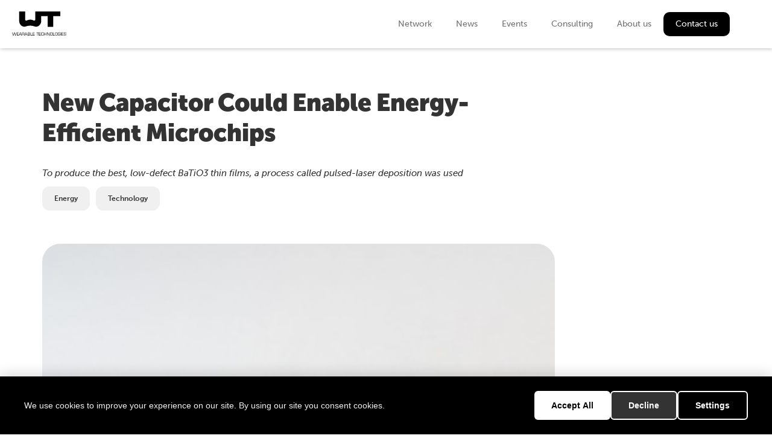

--- FILE ---
content_type: text/html
request_url: https://wearable-technologies.com/news/new-ultra-thin-capacitor-could-enable-energy-efficient-microchips
body_size: 9173
content:
<!DOCTYPE html><!-- Last Published: Tue Jan 20 2026 10:28:02 GMT+0000 (Coordinated Universal Time) --><html data-wf-domain="wearable-technologies.com" data-wf-page="6268e4ddf4315b05fdd46665" data-wf-site="61c19e914a863654132973a3" lang="en-DE" data-wf-collection="6268e4ddf4315b2f6ad466fe" data-wf-item-slug="new-ultra-thin-capacitor-could-enable-energy-efficient-microchips"><head><meta charset="utf-8"/><title>New Capacitor Could Enable Energy-Efficient Microchips</title><link rel="alternate" hrefLang="x-default" href="https://wearable-technologies.com/news/new-ultra-thin-capacitor-could-enable-energy-efficient-microchips"/><link rel="alternate" hrefLang="en-DE" href="https://wearable-technologies.com/news/new-ultra-thin-capacitor-could-enable-energy-efficient-microchips"/><link rel="alternate" hrefLang="zh-CN" href="https://wearable-technologies.com/cn/news/new-ultra-thin-capacitor-could-enable-energy-efficient-microchips"/><meta content="To produce the best, low-defect BaTiO3 thin films, a process called pulsed-laser deposition was used" name="description"/><meta content="New Capacitor Could Enable Energy-Efficient Microchips" property="og:title"/><meta content="To produce the best, low-defect BaTiO3 thin films, a process called pulsed-laser deposition was used" property="og:description"/><meta content="https://cdn.prod.website-files.com/620cf6a831c69a545f6fb224/62c53ae00a068a6527b05f98_050722_New%20Ultrathin%20Capacitor%20Could%20Enable%20Energy.jpg" property="og:image"/><meta content="New Capacitor Could Enable Energy-Efficient Microchips" property="twitter:title"/><meta content="To produce the best, low-defect BaTiO3 thin films, a process called pulsed-laser deposition was used" property="twitter:description"/><meta content="https://cdn.prod.website-files.com/620cf6a831c69a545f6fb224/62c53ae00a068a6527b05f98_050722_New%20Ultrathin%20Capacitor%20Could%20Enable%20Energy.jpg" property="twitter:image"/><meta property="og:type" content="website"/><meta content="summary_large_image" name="twitter:card"/><meta content="width=device-width, initial-scale=1" name="viewport"/><meta content="yW3uzfkqvMe5rdIn0g_DzdRJDey7LkIfHwjeUGRTjxw" name="google-site-verification"/><link href="https://cdn.prod.website-files.com/61c19e914a863654132973a3/css/wearable-technologies.webflow.shared.abcd50808.css" rel="stylesheet" type="text/css" integrity="sha384-q81QgIufl31DhzEAWato1GvO8xSkNjY19854GWG+MD6rkYGzcxq7h5P4ruhpxieh" crossorigin="anonymous"/><script src="https://use.typekit.net/nef2pej.js" type="text/javascript"></script><script type="text/javascript">try{Typekit.load();}catch(e){}</script><script type="text/javascript">!function(o,c){var n=c.documentElement,t=" w-mod-";n.className+=t+"js",("ontouchstart"in o||o.DocumentTouch&&c instanceof DocumentTouch)&&(n.className+=t+"touch")}(window,document);</script><link href="https://cdn.prod.website-files.com/61c19e914a863654132973a3/626101d188153d539af89035_Fav%20icon.png" rel="shortcut icon" type="image/x-icon"/><link href="https://cdn.prod.website-files.com/61c19e914a863654132973a3/626101d8027475afeab02799_web%20clip.jpg" rel="apple-touch-icon"/><link href="https://wearable-technologies.com/news/new-ultra-thin-capacitor-could-enable-energy-efficient-microchips" rel="canonical"/><script async="" src="https://www.googletagmanager.com/gtag/js?id=G-NHDMR4215N"></script><script type="text/javascript">window.dataLayer = window.dataLayer || [];function gtag(){dataLayer.push(arguments);}gtag('set', 'developer_id.dZGVlNj', true);gtag('js', new Date());gtag('config', 'G-NHDMR4215N');</script><script src="https://www.google.com/recaptcha/api.js" type="text/javascript"></script><script src="https://storage.googleapis.com/wt-utils/wt-cookie.js"></script>

<!-- Finsweet Attributes -->
<script async type="module"
src="https://cdn.jsdelivr.net/npm/@finsweet/attributes@2/attributes.js"
fs-copyclip
></script></head><body><div data-animation="default" data-collapse="medium" data-duration="400" data-easing="ease" data-easing2="ease" role="banner" class="navbar w-nav"><div class="container navbar w-container"><a href="/" class="brand w-nav-brand"><img width="76" alt="" src="https://cdn.prod.website-files.com/61c19e914a863654132973a3/627e0842c75c2e0e513b865f_WT%20logo.svg" loading="lazy" class="adjust_height_image wt_logo"/></a><nav role="navigation" class="nav-menu w-nav-menu"><a href="/network" class="nav-link w-nav-link">Network</a><a href="/news-list" class="nav-link w-nav-link">News</a><a href="/events" class="nav-link w-nav-link">Events</a><a href="/consulting" class="nav-link w-nav-link">Consulting</a><a href="/about-us" class="nav-link w-nav-link">About us</a><a href="/contact-us" class="nav-link nav-button w-nav-link">Contact us</a></nav><div class="menu-button w-nav-button"><div class="icon-4 w-icon-nav-menu"></div></div></div></div><div class="news_section"><div class="container w-container"><div class="w-row"><div class="w-col w-col-9 w-col-stack"><h2 class="section-tiitle">New Capacitor Could Enable Energy-Efficient Microchips</h2><h4 class="news_detail_subtitle">To produce the best, low-defect BaTiO3 thin films, a process called pulsed-laser deposition was used</h4><div class="w-dyn-list"><div role="list" class="collection-list-6 w-dyn-items w-row"><div role="listitem" class="gray_tag w-dyn-item w-col w-col-2"><a href="#" class="link_tag_gray hidden">Energy</a><div class="link_tag_gray">Energy</div></div><div role="listitem" class="gray_tag w-dyn-item w-col w-col-2"><a href="#" class="link_tag_gray hidden">Technology</a><div class="link_tag_gray">Technology</div></div></div></div><div class="div-block-42"><img src="https://cdn.prod.website-files.com/620cf6a831c69a545f6fb224/62c53ae00a068a6527b05f98_050722_New%20Ultrathin%20Capacitor%20Could%20Enable%20Energy.jpg" loading="lazy" alt="" sizes="(max-width: 767px) 96vw, (max-width: 991px) 726.625px, 698.5px" srcset="https://cdn.prod.website-files.com/620cf6a831c69a545f6fb224/62c53ae00a068a6527b05f98_050722_New%20Ultrathin%20Capacitor%20Could%20Enable%20Energy-p-500.jpeg 500w, https://cdn.prod.website-files.com/620cf6a831c69a545f6fb224/62c53ae00a068a6527b05f98_050722_New%20Ultrathin%20Capacitor%20Could%20Enable%20Energy-p-800.jpeg 800w, https://cdn.prod.website-files.com/620cf6a831c69a545f6fb224/62c53ae00a068a6527b05f98_050722_New%20Ultrathin%20Capacitor%20Could%20Enable%20Energy-p-1080.jpeg 1080w, https://cdn.prod.website-files.com/620cf6a831c69a545f6fb224/62c53ae00a068a6527b05f98_050722_New%20Ultrathin%20Capacitor%20Could%20Enable%20Energy.jpg 1430w" class="news_image"/><div class="news_main_image_caption">Image: Pxhere</div></div><div class="rte w-richtext"><p>The silicon-based computer chips that power our modern devices require vast amounts of energy to operate. Despite ever-improving computing efficiency, information technology is projected to consume around 25% of all primary energy produced by 2030. Researchers in the microelectronics and materials sciences communities are seeking ways to sustainably manage the global need for computing power.</p><p>The holy grail for reducing this digital demand is to develop microelectronics that operate at much lower voltages, which would require less energy and is a primary goal of efforts to move beyond today’s state-of-the-art CMOS (complementary metal-oxide-semiconductor)devices.</p><p>Non-silicon materials with enticing properties for memory and logic devices exist; but their common bulk form still requires large voltages to manipulate, making them incompatible with modern electronics. Designing thin-film alternatives that not only perform well at low operating voltages but can also be packed into microelectronic devices <a href="https://newscenter.lbl.gov/2022/06/22/new-ultrathin-capacitor-could-enable-energy-efficient-microchips/">remains a challenge</a>.</p><p>Now, a team of researchers at Lawrence Berkeley National Laboratory (Berkeley Lab) and UC Berkeley have identified one energy-efficient route – by synthesizing a thin-layer version of a well-known material whose properties are exactly what’s needed for next-generation devices.</p><p>First discovered more than 80 years ago, barium titanate (BaTiO3) found use in various capacitors for electronic circuits, ultrasonic generators, transducers, and even sonar.</p><p>Crystals of the material respond quickly to a small electric field, flip-flopping the orientation of the charged atoms that make up the material in a reversible but permanent manner even if the applied field is removed. This provides a way to switch between the proverbial “0” and“1” states in logic and memory storage devices – but still requires voltages larger than 1,000 millivolts (mV) for doing so.</p><p>Seeking to harness these properties for use in microchips, the Berkeley Lab-led team developed a pathway for creating films of BaTiO3 just 25 nanometers thin – less than a thousandth of a human hair’s width – whose orientation of charged atoms, or polarization, switches as quickly and efficiently as in the bulk version.</p><p><strong>Read more:</strong> <a href="https://wearable-technologies.com/news/fraunhofer-ise-develops-worlds-most-efficient-solar-cell">FraunhoferISE Develops World&#x27;s Most Efficient Solar Cell</a></p><p>“We’ve known about BaTiO3 for the better part of a century and we’ve known how to make thin films of this material for over 40 years. But until now, nobody could make a film that could get close to the structure or performance that could be achieved in bulk,” said Lane Martin, a faculty scientist in the Materials Sciences Division (MSD) at Berkeley Laband professor of materials science and engineering at UC Berkeley who led the work.</p><p><strong>Did You Know?</strong></p><p>Berkeley Lab’s “Beyond Moore’s Law” initiative aims to identify pathways to ultra-low-power logic in memory elements. “We need to get to low-voltage operation since that is what scales the energy,” said co-author Ramamoorthy Ramesh, a senior faculty scientist at Berkeley Lab and professor of physics and materials science and engineering at UC Berkeley. “This work demonstrated, for the first time, the switching field of the model material, BaTiO3 with voltages lower than 100 mV, on a relevant platform.”</p><p>Historically, synthesis attempts have resulted in films that contain higher concentrations of “defects” – points where the structure differs from an idealized version of the material – as compared to bulk versions. Such a high concentration of defects negatively impacts the performance of thin films. Martin and colleagues developed an approach to growing the films that limit those defects. The findings were published in the journal Nature Materials.</p><p>To understand what it takes to produce the best, low-defect BaTiO3 thin films, the researchers turned to a process called pulsed-laser deposition. Firing a powerful beam of an ultraviolet laser light onto a ceramic target of BaTiO3 causes the material to transform into a plasma, which then transmits atoms from the target onto a surface to grow the film.“It’s a versatile tool where we can tweak a lot of knobs in the film’s growth and see which are most important for controlling the properties,” said Martin.</p><p>Martin and his colleagues showed that their method could achieve precise control over the deposited film’s structure, chemistry, thickness, and interfaces with metal electrodes. By chopping each deposited sample in half and looking at its structure atom by atom using tools at the National Center for Electron Microscopy at Berkeley Lab’s MolecularFoundry, the researchers revealed a version that precisely mimicked an extremely thin slice of the bulk.</p><p>“It’s fun to think that we can take these classic materials that we thought we knew everything about, and flip them on their head with new approaches to making and characterizing them,” said Martin.</p><p>Finally, by placing a film of BaTiO3 in between two metal layers, Martin and his team created tiny capacitors – the electronic components that rapidly store and release energy in a circuit. Applying voltages of 100 mV or less and measuring the current that emerges showed that the film’s polarization switched within two billionths of a second and could potentially be faster – competitive with what it takes for today’s computers to access memory or perform calculations.</p><p>The work follows the bigger goal of creating materials with small switching voltages and examining how interfaces with the metal components necessary for devices impact such materials. “This is a good early victory in our pursuit of low-power electronics that go beyond what is possible with silicon-based electronics today,” said Martin.</p><p>“Unlike our new devices, the capacitors used in chips today don’t hold their data unless you keep applying a voltage,” said Martin. And current technologies generally work at 500 to 600 mV, while a thin film version could work at 50 to 100 mV or less. Together, these measurements demonstrate a successful optimization of voltage and polarization robustness – which tend to be a trade-off, especially in thin materials.</p><p>Next, the team plans to shrink the material down even thinner to make it compatible with real devices in computers and study how it behaves at those tiny dimensions. At the same time, they will work with collaborators at companies such as Intel Corp. to test the feasibility in first-generation electronic devices. “If you could make each logic operation in a computer a million times more efficient, think how much energy you save. That’s why we’re doing this,” said Martin.</p><p>This research was supported by the U.S.Department of Energy (DOE) Office of Science. The Molecular Foundry is a DOEOffice of Science user facility at Berkeley Lab.</p></div><div class="columns-6 w-row"><div class="w-col w-col-6"><div class="columns-5 w-row"><div class="column-24 w-col w-col-3"><img alt="" loading="lazy" width="258" src="https://cdn.prod.website-files.com/620cf6a831c69a545f6fb224/628ce86ec96659c8f27b946d_Avatar.jpg" sizes="(max-width: 479px) 92vw, (max-width: 767px) 258px, (max-width: 991px) 91px, 87.5px" srcset="https://cdn.prod.website-files.com/620cf6a831c69a545f6fb224/628ce86ec96659c8f27b946d_Avatar-p-500.jpeg 500w, https://cdn.prod.website-files.com/620cf6a831c69a545f6fb224/628ce86ec96659c8f27b946d_Avatar.jpg 662w" class="author_pic"/></div><div class="w-col w-col-9"><div><div class="news_author_detail">Jürgen Thalmayer</div><div class="news-date">July 5, 2022</div></div></div></div></div><div class="w-col w-col-6"></div></div></div><div class="inn_box w-col w-col-3 w-col-stack"><div class="inn_month_block w-condition-invisible"><div class="inn_content_block_div"><img src="https://cdn.prod.website-files.com/61c19e914a863654132973a3/62272e1ca926ce56293b0c12_inn_month_logo.avif" loading="lazy" alt="" class="image-21"/><h3 class="inn_box_month w-dyn-bind-empty"></h3><h3 class="inn_box_title">Innovation of the Month</h3><div class="text center">Do you want to discover more, visit the website</div></div><a href="#" class="inn_website_btn w-button">Visit Website</a></div></div></div><div class="collection-list-wrapper-2 w-dyn-list"><div fs-cmsnest-collection="news_tags" role="list" class="w-dyn-items w-row"><div role="listitem" class="w-dyn-item w-col w-col-6"><a href="/tags/energy">Energy</a></div><div role="listitem" class="w-dyn-item w-col w-col-6"><a href="/tags/technology">Technology</a></div></div></div><div class="w-dyn-list"><div fs-cmsnest-collection="news_tags_gray" role="list" class="collection-list-5 w-dyn-items w-row"><div role="listitem" class="w-dyn-item w-col w-col-2"><a href="/tags/energy">Energy</a></div><div role="listitem" class="w-dyn-item w-col w-col-2"><a href="/tags/technology">Technology</a></div></div></div></div></div><div class="news_detail_category_section"><div class="container w-container"><div class="break_line"></div><h1 class="section-tiitle">Other news</h1><div class="collectionlist_category w-dyn-list"><div role="list" class="w-dyn-items w-row"><div role="listitem" class="collection-item-5 w-dyn-item w-col w-col-3"><a href="/news/new-flexible-material-could-power-next-gen-wearables" class="link-block-2 w-inline-block"></a><img src="https://cdn.prod.website-files.com/620cf6a831c69a545f6fb224/6900b9eff97a7edcdfa4f32f_2025.jpg" loading="lazy" alt="" sizes="(max-width: 767px) 96vw, (max-width: 991px) 165.640625px, 218.765625px" srcset="https://cdn.prod.website-files.com/620cf6a831c69a545f6fb224/6900b9eff97a7edcdfa4f32f_2025-p-500.jpg 500w, https://cdn.prod.website-files.com/620cf6a831c69a545f6fb224/6900b9eff97a7edcdfa4f32f_2025-p-800.jpg 800w, https://cdn.prod.website-files.com/620cf6a831c69a545f6fb224/6900b9eff97a7edcdfa4f32f_2025.jpg 936w" class="categories_preview_image"/><h4 class="category-preview-title black">New Flexible Material Could Power Next-Gen Wearables</h4><div class="abstract gray fix_box">Researchers at IIT Mandi developed a WS₂–PDMS composite that could power next-gen wearables.</div><div fs-cmsnest-collection="videos_tags"></div></div><div role="listitem" class="collection-item-5 w-dyn-item w-col w-col-3"><a href="/news/digital-health-funding-strava-raises-110m-alivecor-and-solv-closes-65m-and-27m-respectively" class="link-block-2 w-inline-block"></a><img src="https://cdn.prod.website-files.com/620cf6a831c69a545f6fb224/63fc8d5a1d501592969262e1_Strava-Raises-110M-AliveCor-closes-65M-2.jpg" loading="lazy" alt="" sizes="(max-width: 767px) 96vw, (max-width: 991px) 165.640625px, 218.765625px" srcset="https://cdn.prod.website-files.com/620cf6a831c69a545f6fb224/63fc8d5a1d501592969262e1_Strava-Raises-110M-AliveCor-closes-65M-2-p-500.jpg 500w, https://cdn.prod.website-files.com/620cf6a831c69a545f6fb224/63fc8d5a1d501592969262e1_Strava-Raises-110M-AliveCor-closes-65M-2.jpg 700w" class="categories_preview_image"/><h4 class="category-preview-title black">Digital Health Funding: Strava Raises $110M, AliveCor and Solv Closes $65M and $27M Respectively</h4><div class="abstract gray fix_box">Fitness tracking platform Strava has raised $110 million in a Series F round led by TCV and...</div><div fs-cmsnest-collection="videos_tags"></div></div><div role="listitem" class="collection-item-5 w-dyn-item w-col w-col-3"><a href="/news/researchers-develop-flexible-patch-that-can-monitor-and-treat-heart-disease" class="link-block-2 w-inline-block"></a><img src="https://cdn.prod.website-files.com/620cf6a831c69a545f6fb224/63f8d2d1a33f9e85010b6ac0_Flexible-patch-monitors-heart-2.jpg" loading="lazy" alt="" sizes="(max-width: 767px) 96vw, (max-width: 991px) 165.640625px, 218.765625px" srcset="https://cdn.prod.website-files.com/620cf6a831c69a545f6fb224/63f8d2d1a33f9e85010b6ac0_Flexible-patch-monitors-heart-2-p-500.jpg 500w, https://cdn.prod.website-files.com/620cf6a831c69a545f6fb224/63f8d2d1a33f9e85010b6ac0_Flexible-patch-monitors-heart-2.jpg 700w" class="categories_preview_image"/><h4 class="category-preview-title black">Researchers Develop Flexible Patch That Can Monitor and Treat Heart Disease</h4><div class="abstract gray fix_box">Researchers at the University of Houston and colleagues from other institutions have developed a...</div><div fs-cmsnest-collection="videos_tags"></div></div><div role="listitem" class="collection-item-5 w-dyn-item w-col w-col-3"><a href="/news/new-zealand-border-officials-begin-trialing-of-app-to-detect-covid-19-early" class="link-block-2 w-inline-block"></a><img src="https://cdn.prod.website-files.com/620cf6a831c69a545f6fb224/6356ad718bd4bc48d2a04561_New-Zealand-border-elarm-app-2.jpg" loading="lazy" alt="" sizes="(max-width: 767px) 96vw, (max-width: 991px) 165.640625px, 218.765625px" srcset="https://cdn.prod.website-files.com/620cf6a831c69a545f6fb224/6356ad718bd4bc48d2a04561_New-Zealand-border-elarm-app-2-p-500.jpg 500w, https://cdn.prod.website-files.com/620cf6a831c69a545f6fb224/6356ad718bd4bc48d2a04561_New-Zealand-border-elarm-app-2.jpg 800w" class="categories_preview_image"/><h4 class="category-preview-title black">New Zealand Border Officials Begin Trialing of App to Detect COVID-19 Early</h4><div class="abstract gray fix_box">Border officials in New Zealand have begun to trial an app, called ëlarm, designed to detect Covid..</div><div fs-cmsnest-collection="videos_tags"></div></div></div></div><a href="/news-list" class="btn vertical_margin w-button">Discover more</a></div></div><footer id="footer" class="footer-title"><div class="container w-container"><h1 class="footer-title">Wearable Technologies AG</h1><div class="w-layout-grid footer-body"><div id="w-node-_5490db42-e717-cdbb-e619-c1fc2137cfc3-2137cfbe"><div class="colmun-19 w-row"><div class="column-23 w-col w-col-2 w-col-small-2 w-col-tiny-2"><img src="https://cdn.prod.website-files.com/61c19e914a863654132973a3/620f6dd71d61a349dc62ee09_german%20flag.svg" loading="lazy" alt="" class="country-logo"/></div><div class="column-38 w-col w-col-10 w-col-small-10 w-col-tiny-10"><div><h1 class="footer-address">Madeleine-Ruoff-Str. 26a, 82211 Herrsching a. Ammersee</h1><div class="footer-subtitle">Germany</div></div></div></div></div><div id="w-node-_5490db42-e717-cdbb-e619-c1fc2137cfcd-2137cfbe"><ul role="list" class="list"><li class="list-footer"><a href="/careers" class="link-footer">Careers</a></li><li class="list-footer"><a href="/about-us" class="link-footer">About us</a></li></ul></div><div id="w-node-_5490db42-e717-cdbb-e619-c1fc2137cfd8-2137cfbe"><div class="newslletter_div"><h4 id="w-node-_719eb63c-39fb-235d-4b01-57f76d7e6dee-2137cfbe" class="newsletter-title">Newsletter</h4><div id="w-node-bdbdda18-4e8a-70e7-989a-6755053d342f-2137cfbe" class="w-form"><form id="wf-form-Newsletter" name="wf-form-Newsletter" data-name="Newsletter" action="https://wearable-technologies.us14.list-manage.com/subscribe/post?u=4f4ebb43f009b7a44acb47497&amp;amp;id=220c94a106&amp;amp;f_id=002cb9e5f0" method="post" data-wf-page-id="6268e4ddf4315b05fdd46665" data-wf-element-id="bdbdda18-4e8a-70e7-989a-6755053d3430"><div class="div-block-27"><input class="newsletter_field w-input" maxlength="256" name="EMAIL" data-name="EMAIL" placeholder="Email..." type="email" id="EMAIL"/><input type="submit" data-wait="Please wait..." class="btn newsletter w-button" value="Submit"/></div><label class="w-checkbox checkbox-field-2"><input type="checkbox" name="PPOLICY" id="PPOLICY" data-name="PPOLICY" required="" class="w-checkbox-input"/><span class="checkbox-label w-form-label" for="PPOLICY">Yes, I agree to receive monthly emails from the Wearable Technologies AG</span></label></form><div class="success-message w-form-done"><div>Thank you! Your submission has been received!</div></div><div class="w-form-fail"><div>Oops! Something went wrong while submitting the form.</div></div></div></div></div><div id="w-node-_5490db42-e717-cdbb-e619-c1fc2137cfd9-2137cfbe"><div class="social_list"><div class="social_icon"><img src="https://cdn.prod.website-files.com/61c19e914a863654132973a3/621f935ca7d8b40a77ad871a_linkedIn%20icon.avif" loading="lazy" alt="" class="social_image"/><a href="https://www.linkedin.com/company/wearable-technologies-ag/" target="_blank" class="social_link w-inline-block"></a></div><div class="social_icon"><img src="https://cdn.prod.website-files.com/61c19e914a863654132973a3/621f93ae15e5d071566550a5_youtube_icon.avif" loading="lazy" alt="" class="social_image"/><a href="https://www.youtube.com/user/WearableTech" target="_blank" class="social_link w-inline-block"></a></div><div class="social_icon"><img src="https://cdn.prod.website-files.com/61c19e914a863654132973a3/65dcafcae8307585f4b24f3a_Logo.png" loading="lazy" alt="" class="social_image"/><a href="https://twitter.com/WearableTech" target="_blank" class="social_link w-inline-block"></a></div><div class="social_icon last"><img src="https://cdn.prod.website-files.com/61c19e914a863654132973a3/65dcb253441387dfa83d54bc_Logo_Insta.png" loading="lazy" alt="" class="social_image"/><a href="https://www.instagram.com/wearable_technologies/" target="_blank" class="social_link w-inline-block"></a></div></div></div></div><div class="div-block-32"><div class="w-layout-grid grid-19"><div id="w-node-_23e655ce-49eb-daa0-5bb4-45b02f7281b0-2137cfbe" class="div-block-34"><img src="https://cdn.prod.website-files.com/61c19e914a863654132973a3/620fc56d6de22339f0576901_Ebene%201.svg" loading="lazy" alt="" class="adjust_height_image"/><h5 class="footer_end_notes">Copyright ©  2006-2025 Wearable Technologies AG. All rights reserved.</h5></div><div id="w-node-_38b6263b-228f-d44a-8f8b-4e85480a144d-2137cfbe" class="div-block-35"><div class="div-block"><a id="w-node-_5490db42-e717-cdbb-e619-c1fc2137cff2-2137cfbe" href="/general-terms-and-conditions" class="footer-link endline">General terms and conditions</a><a href="/imprint" class="footer-link endline">Imprint </a></div></div></div></div></div></footer><script src="https://d3e54v103j8qbb.cloudfront.net/js/jquery-3.5.1.min.dc5e7f18c8.js?site=61c19e914a863654132973a3" type="text/javascript" integrity="sha256-9/aliU8dGd2tb6OSsuzixeV4y/faTqgFtohetphbbj0=" crossorigin="anonymous"></script><script src="https://cdn.prod.website-files.com/61c19e914a863654132973a3/js/webflow.schunk.5f539040db6b5679.js" type="text/javascript" integrity="sha384-LOrcUl5Zb2k+vpbbH6z+i77sfPqUdXvF7Qnq1bEKi6XSpHOzdd6KrxvbWz4uRq//" crossorigin="anonymous"></script><script src="https://cdn.prod.website-files.com/61c19e914a863654132973a3/js/webflow.75bd4d11.adb190c349de343d.js" type="text/javascript" integrity="sha384-t10DBZNLiSTAjTYJp/z6UdR/T8M+qmcyOBUZUbBvT7dopyXyRWtF/h/12puahR+0" crossorigin="anonymous"></script>
<!-- code for pop up -->
<!-- <script>

document.addEventListener("DOMContentLoaded", function () {

  // Get references to the popup and close elements
  const popup = document.getElementById("popup");
  const closeButton = document.getElementById("Close-Button");
  const closeBack = document.getElementById("Close-Back");

  // Session storage key (exists only while the tab is open)
  const sessionKey = "popupClosed";

  // Function to show the popup after a delay
  function showPopup() {
    // Show popup only if it has NOT been closed in this session
    if (sessionStorage.getItem("popupClosed") !== "true") {
      if (popup) {
        popup.style.display = "flex";
      }
    }
  }

  // Function to close the popup
  function closePopup() {
    if (popup) {
      popup.style.display = "none";
    }
    // Store the closed state in sessionStorage
    sessionStorage.setItem(sessionKey, "true");
  }

  // Show popup after 5 seconds (5000 ms)
  setTimeout(showPopup, 5000);

  // Close popup when clicking the close button
  if (closeButton) {
    closeButton.addEventListener("click", closePopup);
  }

  // Close popup when clicking the background
  if (closeBack) {
    closeBack.addEventListener("click", closePopup);
  }

});
</script> -->
</body></html>

--- FILE ---
content_type: text/css
request_url: https://cdn.prod.website-files.com/61c19e914a863654132973a3/css/wearable-technologies.webflow.shared.abcd50808.css
body_size: 27618
content:
html {
  -webkit-text-size-adjust: 100%;
  -ms-text-size-adjust: 100%;
  font-family: sans-serif;
}

body {
  margin: 0;
}

article, aside, details, figcaption, figure, footer, header, hgroup, main, menu, nav, section, summary {
  display: block;
}

audio, canvas, progress, video {
  vertical-align: baseline;
  display: inline-block;
}

audio:not([controls]) {
  height: 0;
  display: none;
}

[hidden], template {
  display: none;
}

a {
  background-color: #0000;
}

a:active, a:hover {
  outline: 0;
}

abbr[title] {
  border-bottom: 1px dotted;
}

b, strong {
  font-weight: bold;
}

dfn {
  font-style: italic;
}

h1 {
  margin: .67em 0;
  font-size: 2em;
}

mark {
  color: #000;
  background: #ff0;
}

small {
  font-size: 80%;
}

sub, sup {
  vertical-align: baseline;
  font-size: 75%;
  line-height: 0;
  position: relative;
}

sup {
  top: -.5em;
}

sub {
  bottom: -.25em;
}

img {
  border: 0;
}

svg:not(:root) {
  overflow: hidden;
}

hr {
  box-sizing: content-box;
  height: 0;
}

pre {
  overflow: auto;
}

code, kbd, pre, samp {
  font-family: monospace;
  font-size: 1em;
}

button, input, optgroup, select, textarea {
  color: inherit;
  font: inherit;
  margin: 0;
}

button {
  overflow: visible;
}

button, select {
  text-transform: none;
}

button, html input[type="button"], input[type="reset"] {
  -webkit-appearance: button;
  cursor: pointer;
}

button[disabled], html input[disabled] {
  cursor: default;
}

button::-moz-focus-inner, input::-moz-focus-inner {
  border: 0;
  padding: 0;
}

input {
  line-height: normal;
}

input[type="checkbox"], input[type="radio"] {
  box-sizing: border-box;
  padding: 0;
}

input[type="number"]::-webkit-inner-spin-button, input[type="number"]::-webkit-outer-spin-button {
  height: auto;
}

input[type="search"] {
  -webkit-appearance: none;
}

input[type="search"]::-webkit-search-cancel-button, input[type="search"]::-webkit-search-decoration {
  -webkit-appearance: none;
}

legend {
  border: 0;
  padding: 0;
}

textarea {
  overflow: auto;
}

optgroup {
  font-weight: bold;
}

table {
  border-collapse: collapse;
  border-spacing: 0;
}

td, th {
  padding: 0;
}

@font-face {
  font-family: webflow-icons;
  src: url("[data-uri]") format("truetype");
  font-weight: normal;
  font-style: normal;
}

[class^="w-icon-"], [class*=" w-icon-"] {
  speak: none;
  font-variant: normal;
  text-transform: none;
  -webkit-font-smoothing: antialiased;
  -moz-osx-font-smoothing: grayscale;
  font-style: normal;
  font-weight: normal;
  line-height: 1;
  font-family: webflow-icons !important;
}

.w-icon-slider-right:before {
  content: "";
}

.w-icon-slider-left:before {
  content: "";
}

.w-icon-nav-menu:before {
  content: "";
}

.w-icon-arrow-down:before, .w-icon-dropdown-toggle:before {
  content: "";
}

.w-icon-file-upload-remove:before {
  content: "";
}

.w-icon-file-upload-icon:before {
  content: "";
}

* {
  box-sizing: border-box;
}

html {
  height: 100%;
}

body {
  color: #333;
  background-color: #fff;
  min-height: 100%;
  margin: 0;
  font-family: Arial, sans-serif;
  font-size: 14px;
  line-height: 20px;
}

img {
  vertical-align: middle;
  max-width: 100%;
  display: inline-block;
}

html.w-mod-touch * {
  background-attachment: scroll !important;
}

.w-block {
  display: block;
}

.w-inline-block {
  max-width: 100%;
  display: inline-block;
}

.w-clearfix:before, .w-clearfix:after {
  content: " ";
  grid-area: 1 / 1 / 2 / 2;
  display: table;
}

.w-clearfix:after {
  clear: both;
}

.w-hidden {
  display: none;
}

.w-button {
  color: #fff;
  line-height: inherit;
  cursor: pointer;
  background-color: #3898ec;
  border: 0;
  border-radius: 0;
  padding: 9px 15px;
  text-decoration: none;
  display: inline-block;
}

input.w-button {
  -webkit-appearance: button;
}

html[data-w-dynpage] [data-w-cloak] {
  color: #0000 !important;
}

.w-code-block {
  margin: unset;
}

pre.w-code-block code {
  all: inherit;
}

.w-optimization {
  display: contents;
}

.w-webflow-badge, .w-webflow-badge > img {
  box-sizing: unset;
  width: unset;
  height: unset;
  max-height: unset;
  max-width: unset;
  min-height: unset;
  min-width: unset;
  margin: unset;
  padding: unset;
  float: unset;
  clear: unset;
  border: unset;
  border-radius: unset;
  background: unset;
  background-image: unset;
  background-position: unset;
  background-size: unset;
  background-repeat: unset;
  background-origin: unset;
  background-clip: unset;
  background-attachment: unset;
  background-color: unset;
  box-shadow: unset;
  transform: unset;
  direction: unset;
  font-family: unset;
  font-weight: unset;
  color: unset;
  font-size: unset;
  line-height: unset;
  font-style: unset;
  font-variant: unset;
  text-align: unset;
  letter-spacing: unset;
  -webkit-text-decoration: unset;
  text-decoration: unset;
  text-indent: unset;
  text-transform: unset;
  list-style-type: unset;
  text-shadow: unset;
  vertical-align: unset;
  cursor: unset;
  white-space: unset;
  word-break: unset;
  word-spacing: unset;
  word-wrap: unset;
  transition: unset;
}

.w-webflow-badge {
  white-space: nowrap;
  cursor: pointer;
  box-shadow: 0 0 0 1px #0000001a, 0 1px 3px #0000001a;
  visibility: visible !important;
  opacity: 1 !important;
  z-index: 2147483647 !important;
  color: #aaadb0 !important;
  overflow: unset !important;
  background-color: #fff !important;
  border-radius: 3px !important;
  width: auto !important;
  height: auto !important;
  margin: 0 !important;
  padding: 6px !important;
  font-size: 12px !important;
  line-height: 14px !important;
  text-decoration: none !important;
  display: inline-block !important;
  position: fixed !important;
  inset: auto 12px 12px auto !important;
  transform: none !important;
}

.w-webflow-badge > img {
  position: unset;
  visibility: unset !important;
  opacity: 1 !important;
  vertical-align: middle !important;
  display: inline-block !important;
}

h1, h2, h3, h4, h5, h6 {
  margin-bottom: 10px;
  font-weight: bold;
}

h1 {
  margin-top: 20px;
  font-size: 38px;
  line-height: 44px;
}

h2 {
  margin-top: 20px;
  font-size: 32px;
  line-height: 36px;
}

h3 {
  margin-top: 20px;
  font-size: 24px;
  line-height: 30px;
}

h4 {
  margin-top: 10px;
  font-size: 18px;
  line-height: 24px;
}

h5 {
  margin-top: 10px;
  font-size: 14px;
  line-height: 20px;
}

h6 {
  margin-top: 10px;
  font-size: 12px;
  line-height: 18px;
}

p {
  margin-top: 0;
  margin-bottom: 10px;
}

blockquote {
  border-left: 5px solid #e2e2e2;
  margin: 0 0 10px;
  padding: 10px 20px;
  font-size: 18px;
  line-height: 22px;
}

figure {
  margin: 0 0 10px;
}

ul, ol {
  margin-top: 0;
  margin-bottom: 10px;
  padding-left: 40px;
}

.w-list-unstyled {
  padding-left: 0;
  list-style: none;
}

.w-embed:before, .w-embed:after {
  content: " ";
  grid-area: 1 / 1 / 2 / 2;
  display: table;
}

.w-embed:after {
  clear: both;
}

.w-video {
  width: 100%;
  padding: 0;
  position: relative;
}

.w-video iframe, .w-video object, .w-video embed {
  border: none;
  width: 100%;
  height: 100%;
  position: absolute;
  top: 0;
  left: 0;
}

fieldset {
  border: 0;
  margin: 0;
  padding: 0;
}

button, [type="button"], [type="reset"] {
  cursor: pointer;
  -webkit-appearance: button;
  border: 0;
}

.w-form {
  margin: 0 0 15px;
}

.w-form-done {
  text-align: center;
  background-color: #ddd;
  padding: 20px;
  display: none;
}

.w-form-fail {
  background-color: #ffdede;
  margin-top: 10px;
  padding: 10px;
  display: none;
}

label {
  margin-bottom: 5px;
  font-weight: bold;
  display: block;
}

.w-input, .w-select {
  color: #333;
  vertical-align: middle;
  background-color: #fff;
  border: 1px solid #ccc;
  width: 100%;
  height: 38px;
  margin-bottom: 10px;
  padding: 8px 12px;
  font-size: 14px;
  line-height: 1.42857;
  display: block;
}

.w-input::placeholder, .w-select::placeholder {
  color: #999;
}

.w-input:focus, .w-select:focus {
  border-color: #3898ec;
  outline: 0;
}

.w-input[disabled], .w-select[disabled], .w-input[readonly], .w-select[readonly], fieldset[disabled] .w-input, fieldset[disabled] .w-select {
  cursor: not-allowed;
}

.w-input[disabled]:not(.w-input-disabled), .w-select[disabled]:not(.w-input-disabled), .w-input[readonly], .w-select[readonly], fieldset[disabled]:not(.w-input-disabled) .w-input, fieldset[disabled]:not(.w-input-disabled) .w-select {
  background-color: #eee;
}

textarea.w-input, textarea.w-select {
  height: auto;
}

.w-select {
  background-color: #f3f3f3;
}

.w-select[multiple] {
  height: auto;
}

.w-form-label {
  cursor: pointer;
  margin-bottom: 0;
  font-weight: normal;
  display: inline-block;
}

.w-radio {
  margin-bottom: 5px;
  padding-left: 20px;
  display: block;
}

.w-radio:before, .w-radio:after {
  content: " ";
  grid-area: 1 / 1 / 2 / 2;
  display: table;
}

.w-radio:after {
  clear: both;
}

.w-radio-input {
  float: left;
  margin: 3px 0 0 -20px;
  line-height: normal;
}

.w-file-upload {
  margin-bottom: 10px;
  display: block;
}

.w-file-upload-input {
  opacity: 0;
  z-index: -100;
  width: .1px;
  height: .1px;
  position: absolute;
  overflow: hidden;
}

.w-file-upload-default, .w-file-upload-uploading, .w-file-upload-success {
  color: #333;
  display: inline-block;
}

.w-file-upload-error {
  margin-top: 10px;
  display: block;
}

.w-file-upload-default.w-hidden, .w-file-upload-uploading.w-hidden, .w-file-upload-error.w-hidden, .w-file-upload-success.w-hidden {
  display: none;
}

.w-file-upload-uploading-btn {
  cursor: pointer;
  background-color: #fafafa;
  border: 1px solid #ccc;
  margin: 0;
  padding: 8px 12px;
  font-size: 14px;
  font-weight: normal;
  display: flex;
}

.w-file-upload-file {
  background-color: #fafafa;
  border: 1px solid #ccc;
  flex-grow: 1;
  justify-content: space-between;
  margin: 0;
  padding: 8px 9px 8px 11px;
  display: flex;
}

.w-file-upload-file-name {
  font-size: 14px;
  font-weight: normal;
  display: block;
}

.w-file-remove-link {
  cursor: pointer;
  width: auto;
  height: auto;
  margin-top: 3px;
  margin-left: 10px;
  padding: 3px;
  display: block;
}

.w-icon-file-upload-remove {
  margin: auto;
  font-size: 10px;
}

.w-file-upload-error-msg {
  color: #ea384c;
  padding: 2px 0;
  display: inline-block;
}

.w-file-upload-info {
  padding: 0 12px;
  line-height: 38px;
  display: inline-block;
}

.w-file-upload-label {
  cursor: pointer;
  background-color: #fafafa;
  border: 1px solid #ccc;
  margin: 0;
  padding: 8px 12px;
  font-size: 14px;
  font-weight: normal;
  display: inline-block;
}

.w-icon-file-upload-icon, .w-icon-file-upload-uploading {
  width: 20px;
  margin-right: 8px;
  display: inline-block;
}

.w-icon-file-upload-uploading {
  height: 20px;
}

.w-container {
  max-width: 940px;
  margin-left: auto;
  margin-right: auto;
}

.w-container:before, .w-container:after {
  content: " ";
  grid-area: 1 / 1 / 2 / 2;
  display: table;
}

.w-container:after {
  clear: both;
}

.w-container .w-row {
  margin-left: -10px;
  margin-right: -10px;
}

.w-row:before, .w-row:after {
  content: " ";
  grid-area: 1 / 1 / 2 / 2;
  display: table;
}

.w-row:after {
  clear: both;
}

.w-row .w-row {
  margin-left: 0;
  margin-right: 0;
}

.w-col {
  float: left;
  width: 100%;
  min-height: 1px;
  padding-left: 10px;
  padding-right: 10px;
  position: relative;
}

.w-col .w-col {
  padding-left: 0;
  padding-right: 0;
}

.w-col-1 {
  width: 8.33333%;
}

.w-col-2 {
  width: 16.6667%;
}

.w-col-3 {
  width: 25%;
}

.w-col-4 {
  width: 33.3333%;
}

.w-col-5 {
  width: 41.6667%;
}

.w-col-6 {
  width: 50%;
}

.w-col-7 {
  width: 58.3333%;
}

.w-col-8 {
  width: 66.6667%;
}

.w-col-9 {
  width: 75%;
}

.w-col-10 {
  width: 83.3333%;
}

.w-col-11 {
  width: 91.6667%;
}

.w-col-12 {
  width: 100%;
}

.w-hidden-main {
  display: none !important;
}

@media screen and (max-width: 991px) {
  .w-container {
    max-width: 728px;
  }

  .w-hidden-main {
    display: inherit !important;
  }

  .w-hidden-medium {
    display: none !important;
  }

  .w-col-medium-1 {
    width: 8.33333%;
  }

  .w-col-medium-2 {
    width: 16.6667%;
  }

  .w-col-medium-3 {
    width: 25%;
  }

  .w-col-medium-4 {
    width: 33.3333%;
  }

  .w-col-medium-5 {
    width: 41.6667%;
  }

  .w-col-medium-6 {
    width: 50%;
  }

  .w-col-medium-7 {
    width: 58.3333%;
  }

  .w-col-medium-8 {
    width: 66.6667%;
  }

  .w-col-medium-9 {
    width: 75%;
  }

  .w-col-medium-10 {
    width: 83.3333%;
  }

  .w-col-medium-11 {
    width: 91.6667%;
  }

  .w-col-medium-12 {
    width: 100%;
  }

  .w-col-stack {
    width: 100%;
    left: auto;
    right: auto;
  }
}

@media screen and (max-width: 767px) {
  .w-hidden-main, .w-hidden-medium {
    display: inherit !important;
  }

  .w-hidden-small {
    display: none !important;
  }

  .w-row, .w-container .w-row {
    margin-left: 0;
    margin-right: 0;
  }

  .w-col {
    width: 100%;
    left: auto;
    right: auto;
  }

  .w-col-small-1 {
    width: 8.33333%;
  }

  .w-col-small-2 {
    width: 16.6667%;
  }

  .w-col-small-3 {
    width: 25%;
  }

  .w-col-small-4 {
    width: 33.3333%;
  }

  .w-col-small-5 {
    width: 41.6667%;
  }

  .w-col-small-6 {
    width: 50%;
  }

  .w-col-small-7 {
    width: 58.3333%;
  }

  .w-col-small-8 {
    width: 66.6667%;
  }

  .w-col-small-9 {
    width: 75%;
  }

  .w-col-small-10 {
    width: 83.3333%;
  }

  .w-col-small-11 {
    width: 91.6667%;
  }

  .w-col-small-12 {
    width: 100%;
  }
}

@media screen and (max-width: 479px) {
  .w-container {
    max-width: none;
  }

  .w-hidden-main, .w-hidden-medium, .w-hidden-small {
    display: inherit !important;
  }

  .w-hidden-tiny {
    display: none !important;
  }

  .w-col {
    width: 100%;
  }

  .w-col-tiny-1 {
    width: 8.33333%;
  }

  .w-col-tiny-2 {
    width: 16.6667%;
  }

  .w-col-tiny-3 {
    width: 25%;
  }

  .w-col-tiny-4 {
    width: 33.3333%;
  }

  .w-col-tiny-5 {
    width: 41.6667%;
  }

  .w-col-tiny-6 {
    width: 50%;
  }

  .w-col-tiny-7 {
    width: 58.3333%;
  }

  .w-col-tiny-8 {
    width: 66.6667%;
  }

  .w-col-tiny-9 {
    width: 75%;
  }

  .w-col-tiny-10 {
    width: 83.3333%;
  }

  .w-col-tiny-11 {
    width: 91.6667%;
  }

  .w-col-tiny-12 {
    width: 100%;
  }
}

.w-widget {
  position: relative;
}

.w-widget-map {
  width: 100%;
  height: 400px;
}

.w-widget-map label {
  width: auto;
  display: inline;
}

.w-widget-map img {
  max-width: inherit;
}

.w-widget-map .gm-style-iw {
  text-align: center;
}

.w-widget-map .gm-style-iw > button {
  display: none !important;
}

.w-widget-twitter {
  overflow: hidden;
}

.w-widget-twitter-count-shim {
  vertical-align: top;
  text-align: center;
  background: #fff;
  border: 1px solid #758696;
  border-radius: 3px;
  width: 28px;
  height: 20px;
  display: inline-block;
  position: relative;
}

.w-widget-twitter-count-shim * {
  pointer-events: none;
  -webkit-user-select: none;
  user-select: none;
}

.w-widget-twitter-count-shim .w-widget-twitter-count-inner {
  text-align: center;
  color: #999;
  font-family: serif;
  font-size: 15px;
  line-height: 12px;
  position: relative;
}

.w-widget-twitter-count-shim .w-widget-twitter-count-clear {
  display: block;
  position: relative;
}

.w-widget-twitter-count-shim.w--large {
  width: 36px;
  height: 28px;
}

.w-widget-twitter-count-shim.w--large .w-widget-twitter-count-inner {
  font-size: 18px;
  line-height: 18px;
}

.w-widget-twitter-count-shim:not(.w--vertical) {
  margin-left: 5px;
  margin-right: 8px;
}

.w-widget-twitter-count-shim:not(.w--vertical).w--large {
  margin-left: 6px;
}

.w-widget-twitter-count-shim:not(.w--vertical):before, .w-widget-twitter-count-shim:not(.w--vertical):after {
  content: " ";
  pointer-events: none;
  border: solid #0000;
  width: 0;
  height: 0;
  position: absolute;
  top: 50%;
  left: 0;
}

.w-widget-twitter-count-shim:not(.w--vertical):before {
  border-width: 4px;
  border-color: #75869600 #5d6c7b #75869600 #75869600;
  margin-top: -4px;
  margin-left: -9px;
}

.w-widget-twitter-count-shim:not(.w--vertical).w--large:before {
  border-width: 5px;
  margin-top: -5px;
  margin-left: -10px;
}

.w-widget-twitter-count-shim:not(.w--vertical):after {
  border-width: 4px;
  border-color: #fff0 #fff #fff0 #fff0;
  margin-top: -4px;
  margin-left: -8px;
}

.w-widget-twitter-count-shim:not(.w--vertical).w--large:after {
  border-width: 5px;
  margin-top: -5px;
  margin-left: -9px;
}

.w-widget-twitter-count-shim.w--vertical {
  width: 61px;
  height: 33px;
  margin-bottom: 8px;
}

.w-widget-twitter-count-shim.w--vertical:before, .w-widget-twitter-count-shim.w--vertical:after {
  content: " ";
  pointer-events: none;
  border: solid #0000;
  width: 0;
  height: 0;
  position: absolute;
  top: 100%;
  left: 50%;
}

.w-widget-twitter-count-shim.w--vertical:before {
  border-width: 5px;
  border-color: #5d6c7b #75869600 #75869600;
  margin-left: -5px;
}

.w-widget-twitter-count-shim.w--vertical:after {
  border-width: 4px;
  border-color: #fff #fff0 #fff0;
  margin-left: -4px;
}

.w-widget-twitter-count-shim.w--vertical .w-widget-twitter-count-inner {
  font-size: 18px;
  line-height: 22px;
}

.w-widget-twitter-count-shim.w--vertical.w--large {
  width: 76px;
}

.w-background-video {
  color: #fff;
  height: 500px;
  position: relative;
  overflow: hidden;
}

.w-background-video > video {
  object-fit: cover;
  z-index: -100;
  background-position: 50%;
  background-size: cover;
  width: 100%;
  height: 100%;
  margin: auto;
  position: absolute;
  inset: -100%;
}

.w-background-video > video::-webkit-media-controls-start-playback-button {
  -webkit-appearance: none;
  display: none !important;
}

.w-background-video--control {
  background-color: #0000;
  padding: 0;
  position: absolute;
  bottom: 1em;
  right: 1em;
}

.w-background-video--control > [hidden] {
  display: none !important;
}

.w-slider {
  text-align: center;
  clear: both;
  -webkit-tap-highlight-color: #0000;
  tap-highlight-color: #0000;
  background: #ddd;
  height: 300px;
  position: relative;
}

.w-slider-mask {
  z-index: 1;
  white-space: nowrap;
  height: 100%;
  display: block;
  position: relative;
  left: 0;
  right: 0;
  overflow: hidden;
}

.w-slide {
  vertical-align: top;
  white-space: normal;
  text-align: left;
  width: 100%;
  height: 100%;
  display: inline-block;
  position: relative;
}

.w-slider-nav {
  z-index: 2;
  text-align: center;
  -webkit-tap-highlight-color: #0000;
  tap-highlight-color: #0000;
  height: 40px;
  margin: auto;
  padding-top: 10px;
  position: absolute;
  inset: auto 0 0;
}

.w-slider-nav.w-round > div {
  border-radius: 100%;
}

.w-slider-nav.w-num > div {
  font-size: inherit;
  line-height: inherit;
  width: auto;
  height: auto;
  padding: .2em .5em;
}

.w-slider-nav.w-shadow > div {
  box-shadow: 0 0 3px #3336;
}

.w-slider-nav-invert {
  color: #fff;
}

.w-slider-nav-invert > div {
  background-color: #2226;
}

.w-slider-nav-invert > div.w-active {
  background-color: #222;
}

.w-slider-dot {
  cursor: pointer;
  background-color: #fff6;
  width: 1em;
  height: 1em;
  margin: 0 3px .5em;
  transition: background-color .1s, color .1s;
  display: inline-block;
  position: relative;
}

.w-slider-dot.w-active {
  background-color: #fff;
}

.w-slider-dot:focus {
  outline: none;
  box-shadow: 0 0 0 2px #fff;
}

.w-slider-dot:focus.w-active {
  box-shadow: none;
}

.w-slider-arrow-left, .w-slider-arrow-right {
  cursor: pointer;
  color: #fff;
  -webkit-tap-highlight-color: #0000;
  tap-highlight-color: #0000;
  -webkit-user-select: none;
  user-select: none;
  width: 80px;
  margin: auto;
  font-size: 40px;
  position: absolute;
  inset: 0;
  overflow: hidden;
}

.w-slider-arrow-left [class^="w-icon-"], .w-slider-arrow-right [class^="w-icon-"], .w-slider-arrow-left [class*=" w-icon-"], .w-slider-arrow-right [class*=" w-icon-"] {
  position: absolute;
}

.w-slider-arrow-left:focus, .w-slider-arrow-right:focus {
  outline: 0;
}

.w-slider-arrow-left {
  z-index: 3;
  right: auto;
}

.w-slider-arrow-right {
  z-index: 4;
  left: auto;
}

.w-icon-slider-left, .w-icon-slider-right {
  width: 1em;
  height: 1em;
  margin: auto;
  inset: 0;
}

.w-slider-aria-label {
  clip: rect(0 0 0 0);
  border: 0;
  width: 1px;
  height: 1px;
  margin: -1px;
  padding: 0;
  position: absolute;
  overflow: hidden;
}

.w-slider-force-show {
  display: block !important;
}

.w-dropdown {
  text-align: left;
  z-index: 900;
  margin-left: auto;
  margin-right: auto;
  display: inline-block;
  position: relative;
}

.w-dropdown-btn, .w-dropdown-toggle, .w-dropdown-link {
  vertical-align: top;
  color: #222;
  text-align: left;
  white-space: nowrap;
  margin-left: auto;
  margin-right: auto;
  padding: 20px;
  text-decoration: none;
  position: relative;
}

.w-dropdown-toggle {
  -webkit-user-select: none;
  user-select: none;
  cursor: pointer;
  padding-right: 40px;
  display: inline-block;
}

.w-dropdown-toggle:focus {
  outline: 0;
}

.w-icon-dropdown-toggle {
  width: 1em;
  height: 1em;
  margin: auto 20px auto auto;
  position: absolute;
  top: 0;
  bottom: 0;
  right: 0;
}

.w-dropdown-list {
  background: #ddd;
  min-width: 100%;
  display: none;
  position: absolute;
}

.w-dropdown-list.w--open {
  display: block;
}

.w-dropdown-link {
  color: #222;
  padding: 10px 20px;
  display: block;
}

.w-dropdown-link.w--current {
  color: #0082f3;
}

.w-dropdown-link:focus {
  outline: 0;
}

@media screen and (max-width: 767px) {
  .w-nav-brand {
    padding-left: 10px;
  }
}

.w-lightbox-backdrop {
  cursor: auto;
  letter-spacing: normal;
  text-indent: 0;
  text-shadow: none;
  text-transform: none;
  visibility: visible;
  white-space: normal;
  word-break: normal;
  word-spacing: normal;
  word-wrap: normal;
  color: #fff;
  text-align: center;
  z-index: 2000;
  opacity: 0;
  -webkit-user-select: none;
  -moz-user-select: none;
  -webkit-tap-highlight-color: transparent;
  background: #000000e6;
  outline: 0;
  font-family: Helvetica Neue, Helvetica, Ubuntu, Segoe UI, Verdana, sans-serif;
  font-size: 17px;
  font-style: normal;
  font-weight: 300;
  line-height: 1.2;
  list-style: disc;
  position: fixed;
  inset: 0;
  -webkit-transform: translate(0);
}

.w-lightbox-backdrop, .w-lightbox-container {
  -webkit-overflow-scrolling: touch;
  height: 100%;
  overflow: auto;
}

.w-lightbox-content {
  height: 100vh;
  position: relative;
  overflow: hidden;
}

.w-lightbox-view {
  opacity: 0;
  width: 100vw;
  height: 100vh;
  position: absolute;
}

.w-lightbox-view:before {
  content: "";
  height: 100vh;
}

.w-lightbox-group, .w-lightbox-group .w-lightbox-view, .w-lightbox-group .w-lightbox-view:before {
  height: 86vh;
}

.w-lightbox-frame, .w-lightbox-view:before {
  vertical-align: middle;
  display: inline-block;
}

.w-lightbox-figure {
  margin: 0;
  position: relative;
}

.w-lightbox-group .w-lightbox-figure {
  cursor: pointer;
}

.w-lightbox-img {
  width: auto;
  max-width: none;
  height: auto;
}

.w-lightbox-image {
  float: none;
  max-width: 100vw;
  max-height: 100vh;
  display: block;
}

.w-lightbox-group .w-lightbox-image {
  max-height: 86vh;
}

.w-lightbox-caption {
  text-align: left;
  text-overflow: ellipsis;
  white-space: nowrap;
  background: #0006;
  padding: .5em 1em;
  position: absolute;
  bottom: 0;
  left: 0;
  right: 0;
  overflow: hidden;
}

.w-lightbox-embed {
  width: 100%;
  height: 100%;
  position: absolute;
  inset: 0;
}

.w-lightbox-control {
  cursor: pointer;
  background-position: center;
  background-repeat: no-repeat;
  background-size: 24px;
  width: 4em;
  transition: all .3s;
  position: absolute;
  top: 0;
}

.w-lightbox-left {
  background-image: url("[data-uri]");
  display: none;
  bottom: 0;
  left: 0;
}

.w-lightbox-right {
  background-image: url("[data-uri]");
  display: none;
  bottom: 0;
  right: 0;
}

.w-lightbox-close {
  background-image: url("[data-uri]");
  background-size: 18px;
  height: 2.6em;
  right: 0;
}

.w-lightbox-strip {
  white-space: nowrap;
  padding: 0 1vh;
  line-height: 0;
  position: absolute;
  bottom: 0;
  left: 0;
  right: 0;
  overflow: auto hidden;
}

.w-lightbox-item {
  box-sizing: content-box;
  cursor: pointer;
  width: 10vh;
  padding: 2vh 1vh;
  display: inline-block;
  -webkit-transform: translate3d(0, 0, 0);
}

.w-lightbox-active {
  opacity: .3;
}

.w-lightbox-thumbnail {
  background: #222;
  height: 10vh;
  position: relative;
  overflow: hidden;
}

.w-lightbox-thumbnail-image {
  position: absolute;
  top: 0;
  left: 0;
}

.w-lightbox-thumbnail .w-lightbox-tall {
  width: 100%;
  top: 50%;
  transform: translate(0, -50%);
}

.w-lightbox-thumbnail .w-lightbox-wide {
  height: 100%;
  left: 50%;
  transform: translate(-50%);
}

.w-lightbox-spinner {
  box-sizing: border-box;
  border: 5px solid #0006;
  border-radius: 50%;
  width: 40px;
  height: 40px;
  margin-top: -20px;
  margin-left: -20px;
  animation: .8s linear infinite spin;
  position: absolute;
  top: 50%;
  left: 50%;
}

.w-lightbox-spinner:after {
  content: "";
  border: 3px solid #0000;
  border-bottom-color: #fff;
  border-radius: 50%;
  position: absolute;
  inset: -4px;
}

.w-lightbox-hide {
  display: none;
}

.w-lightbox-noscroll {
  overflow: hidden;
}

@media (min-width: 768px) {
  .w-lightbox-content {
    height: 96vh;
    margin-top: 2vh;
  }

  .w-lightbox-view, .w-lightbox-view:before {
    height: 96vh;
  }

  .w-lightbox-group, .w-lightbox-group .w-lightbox-view, .w-lightbox-group .w-lightbox-view:before {
    height: 84vh;
  }

  .w-lightbox-image {
    max-width: 96vw;
    max-height: 96vh;
  }

  .w-lightbox-group .w-lightbox-image {
    max-width: 82.3vw;
    max-height: 84vh;
  }

  .w-lightbox-left, .w-lightbox-right {
    opacity: .5;
    display: block;
  }

  .w-lightbox-close {
    opacity: .8;
  }

  .w-lightbox-control:hover {
    opacity: 1;
  }
}

.w-lightbox-inactive, .w-lightbox-inactive:hover {
  opacity: 0;
}

.w-richtext:before, .w-richtext:after {
  content: " ";
  grid-area: 1 / 1 / 2 / 2;
  display: table;
}

.w-richtext:after {
  clear: both;
}

.w-richtext[contenteditable="true"]:before, .w-richtext[contenteditable="true"]:after {
  white-space: initial;
}

.w-richtext ol, .w-richtext ul {
  overflow: hidden;
}

.w-richtext .w-richtext-figure-selected.w-richtext-figure-type-video div:after, .w-richtext .w-richtext-figure-selected[data-rt-type="video"] div:after, .w-richtext .w-richtext-figure-selected.w-richtext-figure-type-image div, .w-richtext .w-richtext-figure-selected[data-rt-type="image"] div {
  outline: 2px solid #2895f7;
}

.w-richtext figure.w-richtext-figure-type-video > div:after, .w-richtext figure[data-rt-type="video"] > div:after {
  content: "";
  display: none;
  position: absolute;
  inset: 0;
}

.w-richtext figure {
  max-width: 60%;
  position: relative;
}

.w-richtext figure > div:before {
  cursor: default !important;
}

.w-richtext figure img {
  width: 100%;
}

.w-richtext figure figcaption.w-richtext-figcaption-placeholder {
  opacity: .6;
}

.w-richtext figure div {
  color: #0000;
  font-size: 0;
}

.w-richtext figure.w-richtext-figure-type-image, .w-richtext figure[data-rt-type="image"] {
  display: table;
}

.w-richtext figure.w-richtext-figure-type-image > div, .w-richtext figure[data-rt-type="image"] > div {
  display: inline-block;
}

.w-richtext figure.w-richtext-figure-type-image > figcaption, .w-richtext figure[data-rt-type="image"] > figcaption {
  caption-side: bottom;
  display: table-caption;
}

.w-richtext figure.w-richtext-figure-type-video, .w-richtext figure[data-rt-type="video"] {
  width: 60%;
  height: 0;
}

.w-richtext figure.w-richtext-figure-type-video iframe, .w-richtext figure[data-rt-type="video"] iframe {
  width: 100%;
  height: 100%;
  position: absolute;
  top: 0;
  left: 0;
}

.w-richtext figure.w-richtext-figure-type-video > div, .w-richtext figure[data-rt-type="video"] > div {
  width: 100%;
}

.w-richtext figure.w-richtext-align-center {
  clear: both;
  margin-left: auto;
  margin-right: auto;
}

.w-richtext figure.w-richtext-align-center.w-richtext-figure-type-image > div, .w-richtext figure.w-richtext-align-center[data-rt-type="image"] > div {
  max-width: 100%;
}

.w-richtext figure.w-richtext-align-normal {
  clear: both;
}

.w-richtext figure.w-richtext-align-fullwidth {
  text-align: center;
  clear: both;
  width: 100%;
  max-width: 100%;
  margin-left: auto;
  margin-right: auto;
  display: block;
}

.w-richtext figure.w-richtext-align-fullwidth > div {
  padding-bottom: inherit;
  display: inline-block;
}

.w-richtext figure.w-richtext-align-fullwidth > figcaption {
  display: block;
}

.w-richtext figure.w-richtext-align-floatleft {
  float: left;
  clear: none;
  margin-right: 15px;
}

.w-richtext figure.w-richtext-align-floatright {
  float: right;
  clear: none;
  margin-left: 15px;
}

.w-nav {
  z-index: 1000;
  background: #ddd;
  position: relative;
}

.w-nav:before, .w-nav:after {
  content: " ";
  grid-area: 1 / 1 / 2 / 2;
  display: table;
}

.w-nav:after {
  clear: both;
}

.w-nav-brand {
  float: left;
  color: #333;
  text-decoration: none;
  position: relative;
}

.w-nav-link {
  vertical-align: top;
  color: #222;
  text-align: left;
  margin-left: auto;
  margin-right: auto;
  padding: 20px;
  text-decoration: none;
  display: inline-block;
  position: relative;
}

.w-nav-link.w--current {
  color: #0082f3;
}

.w-nav-menu {
  float: right;
  position: relative;
}

[data-nav-menu-open] {
  text-align: center;
  background: #c8c8c8;
  min-width: 200px;
  position: absolute;
  top: 100%;
  left: 0;
  right: 0;
  overflow: visible;
  display: block !important;
}

.w--nav-link-open {
  display: block;
  position: relative;
}

.w-nav-overlay {
  width: 100%;
  display: none;
  position: absolute;
  top: 100%;
  left: 0;
  right: 0;
  overflow: hidden;
}

.w-nav-overlay [data-nav-menu-open] {
  top: 0;
}

.w-nav[data-animation="over-left"] .w-nav-overlay {
  width: auto;
}

.w-nav[data-animation="over-left"] .w-nav-overlay, .w-nav[data-animation="over-left"] [data-nav-menu-open] {
  z-index: 1;
  top: 0;
  right: auto;
}

.w-nav[data-animation="over-right"] .w-nav-overlay {
  width: auto;
}

.w-nav[data-animation="over-right"] .w-nav-overlay, .w-nav[data-animation="over-right"] [data-nav-menu-open] {
  z-index: 1;
  top: 0;
  left: auto;
}

.w-nav-button {
  float: right;
  cursor: pointer;
  -webkit-tap-highlight-color: #0000;
  tap-highlight-color: #0000;
  -webkit-user-select: none;
  user-select: none;
  padding: 18px;
  font-size: 24px;
  display: none;
  position: relative;
}

.w-nav-button:focus {
  outline: 0;
}

.w-nav-button.w--open {
  color: #fff;
  background-color: #c8c8c8;
}

.w-nav[data-collapse="all"] .w-nav-menu {
  display: none;
}

.w-nav[data-collapse="all"] .w-nav-button, .w--nav-dropdown-open, .w--nav-dropdown-toggle-open {
  display: block;
}

.w--nav-dropdown-list-open {
  position: static;
}

@media screen and (max-width: 991px) {
  .w-nav[data-collapse="medium"] .w-nav-menu {
    display: none;
  }

  .w-nav[data-collapse="medium"] .w-nav-button {
    display: block;
  }
}

@media screen and (max-width: 767px) {
  .w-nav[data-collapse="small"] .w-nav-menu {
    display: none;
  }

  .w-nav[data-collapse="small"] .w-nav-button {
    display: block;
  }

  .w-nav-brand {
    padding-left: 10px;
  }
}

@media screen and (max-width: 479px) {
  .w-nav[data-collapse="tiny"] .w-nav-menu {
    display: none;
  }

  .w-nav[data-collapse="tiny"] .w-nav-button {
    display: block;
  }
}

.w-tabs {
  position: relative;
}

.w-tabs:before, .w-tabs:after {
  content: " ";
  grid-area: 1 / 1 / 2 / 2;
  display: table;
}

.w-tabs:after {
  clear: both;
}

.w-tab-menu {
  position: relative;
}

.w-tab-link {
  vertical-align: top;
  text-align: left;
  cursor: pointer;
  color: #222;
  background-color: #ddd;
  padding: 9px 30px;
  text-decoration: none;
  display: inline-block;
  position: relative;
}

.w-tab-link.w--current {
  background-color: #c8c8c8;
}

.w-tab-link:focus {
  outline: 0;
}

.w-tab-content {
  display: block;
  position: relative;
  overflow: hidden;
}

.w-tab-pane {
  display: none;
  position: relative;
}

.w--tab-active {
  display: block;
}

@media screen and (max-width: 479px) {
  .w-tab-link {
    display: block;
  }
}

.w-ix-emptyfix:after {
  content: "";
}

@keyframes spin {
  0% {
    transform: rotate(0);
  }

  100% {
    transform: rotate(360deg);
  }
}

.w-dyn-empty {
  background-color: #ddd;
  padding: 10px;
}

.w-dyn-hide, .w-dyn-bind-empty, .w-condition-invisible {
  display: none !important;
}

.wf-layout-layout {
  display: grid;
}

:root {
  --dark-grey: #666;
  --tag_gray: #c2c2c2;
  --lavender: #d4daff;
  --midnight-blue: #002c9c;
}

.w-layout-grid {
  grid-row-gap: 16px;
  grid-column-gap: 16px;
  grid-template-rows: auto auto;
  grid-template-columns: 1fr 1fr;
  grid-auto-columns: 1fr;
  display: grid;
}

.w-backgroundvideo-backgroundvideoplaypausebutton:focus-visible {
  outline-offset: 2px;
  border-radius: 50%;
  outline: 2px solid #3b79c3;
}

.w-checkbox {
  margin-bottom: 5px;
  padding-left: 20px;
  display: block;
}

.w-checkbox:before {
  content: " ";
  grid-area: 1 / 1 / 2 / 2;
  display: table;
}

.w-checkbox:after {
  content: " ";
  clear: both;
  grid-area: 1 / 1 / 2 / 2;
  display: table;
}

.w-checkbox-input {
  float: left;
  margin: 4px 0 0 -20px;
  line-height: normal;
}

.w-checkbox-input--inputType-custom {
  border: 1px solid #ccc;
  border-radius: 2px;
  width: 12px;
  height: 12px;
}

.w-checkbox-input--inputType-custom.w--redirected-checked {
  background-color: #3898ec;
  background-image: url("https://d3e54v103j8qbb.cloudfront.net/static/custom-checkbox-checkmark.589d534424.svg");
  background-position: 50%;
  background-repeat: no-repeat;
  background-size: cover;
  border-color: #3898ec;
}

.w-checkbox-input--inputType-custom.w--redirected-focus {
  box-shadow: 0 0 3px 1px #3898ec;
}

.w-form-formrecaptcha {
  margin-bottom: 8px;
}

.w-layout-blockcontainer {
  max-width: 940px;
  margin-left: auto;
  margin-right: auto;
  display: block;
}

.w-pagination-wrapper {
  flex-wrap: wrap;
  justify-content: center;
  display: flex;
}

.w-pagination-previous {
  color: #333;
  background-color: #fafafa;
  border: 1px solid #ccc;
  border-radius: 2px;
  margin-left: 10px;
  margin-right: 10px;
  padding: 9px 20px;
  font-size: 14px;
  display: block;
}

.w-pagination-previous-icon {
  margin-right: 4px;
}

.w-pagination-next {
  color: #333;
  background-color: #fafafa;
  border: 1px solid #ccc;
  border-radius: 2px;
  margin-left: 10px;
  margin-right: 10px;
  padding: 9px 20px;
  font-size: 14px;
  display: block;
}

.w-pagination-next-icon {
  margin-left: 4px;
}

@media screen and (max-width: 991px) {
  .w-layout-blockcontainer {
    max-width: 728px;
  }
}

@media screen and (max-width: 767px) {
  .w-layout-blockcontainer {
    max-width: none;
  }
}

body {
  color: #333;
  font-family: Arial, Helvetica Neue, Helvetica, sans-serif;
  font-size: 14px;
  line-height: 20px;
}

h1 {
  margin-top: 20px;
  margin-bottom: 10px;
  font-size: 38px;
  font-weight: bold;
  line-height: 44px;
}

h2 {
  margin-top: 20px;
  margin-bottom: 10px;
  font-size: 32px;
  font-weight: bold;
  line-height: 36px;
}

h3 {
  margin-top: 20px;
  margin-bottom: 10px;
  font-size: 24px;
  font-weight: bold;
  line-height: 30px;
}

h4 {
  margin-top: 10px;
  margin-bottom: 10px;
  font-size: 18px;
  font-weight: bold;
  line-height: 24px;
}

h5 {
  margin-top: 10px;
  margin-bottom: 10px;
  font-size: 14px;
  font-weight: bold;
  line-height: 20px;
}

h6 {
  margin-top: 10px;
  margin-bottom: 10px;
  font-size: 12px;
  font-weight: bold;
  line-height: 18px;
}

p {
  margin-bottom: 10px;
}

a {
  text-decoration: underline;
}

img {
  min-width: auto;
  max-width: 0%;
  display: inline-block;
}

strong {
  font-weight: bold;
}

blockquote {
  border-left: 5px solid #e2e2e2;
  margin-bottom: 10px;
  padding: 10px 20px;
  font-size: 18px;
  line-height: 22px;
}

figcaption {
  text-align: center;
  margin-top: 5px;
}

.navbar {
  background-color: #fff;
  box-shadow: 1px 1px 6px #00000040;
}

.brand {
  margin-top: 4px;
  margin-bottom: 4px;
  padding: 15px 0;
  left: -55px;
}

.brand.w--current {
  margin-top: 4px;
  margin-bottom: 4px;
  left: auto;
}

.nav-link {
  color: #727272;
  font-family: museo-sans, sans-serif;
  font-weight: 500;
}

.nav-link.w--current {
  color: #000;
  font-weight: 900;
}

.nav-link.nav-button {
  color: #fff;
  background-color: #000;
  border-radius: 10px;
  margin-top: 10px;
  margin-bottom: 10px;
  padding-top: 10px;
  padding-bottom: 10px;
}

.nav-link.flex_left {
  grid-column-gap: 7px;
  grid-row-gap: 7px;
  flex-flow: row;
  justify-content: flex-start;
  align-items: center;
  padding-right: 20px;
  display: flex;
}

.container {
  text-align: center;
  flex-flow: column;
  justify-content: center;
  align-items: center;
  max-width: 1200px;
  margin-left: auto;
  margin-right: auto;
  padding-left: 30px;
  padding-right: 30px;
  display: block;
}

.container.inn_month_layout {
  display: flex;
}

.container.info_box {
  background-color: #fff;
  border-radius: 20px;
  align-items: stretch;
  height: 140px;
  display: flex;
  box-shadow: 0 0 15px #00000040;
}

.container.full_height {
  min-height: 100%;
  display: flex;
}

.container.search_bar {
  background-color: #fff;
  border-radius: 20px;
  align-items: flex-start;
  max-width: 600px;
  height: 80px;
  margin-top: -49px;
  padding-top: 0;
  padding-left: 17px;
  padding-right: 17px;
  display: flex;
  box-shadow: 0 0 20px #00000040;
}

.container.search_bar.mt_0 {
  margin-top: 0;
}

.container.search_bar.mt_0.mb_20.widh_100 {
  width: 100%;
  max-width: none;
}

.container.search_padding {
  margin-top: 60px;
  margin-bottom: 100px;
}

.container.center {
  flex-wrap: nowrap;
  flex: 1;
  align-items: stretch;
  display: block;
}

.container.navbar {
  box-shadow: none;
  flex-flow: row;
  justify-content: space-between;
  align-items: center;
}

.container.extra_session.display_none {
  display: none;
}

.container.extra_session.bco_black {
  background-color: #000;
}

.container.mb_20 {
  margin-bottom: 20px;
}

.container.heigh_100vh {
  min-height: 100vh;
}

.section-home {
  background-color: #636363;
  background-image: url("https://cdn.prod.website-files.com/61c19e914a863654132973a3/626b8c115bc38431fc13e510_event%20cover%20main.avif");
  background-position: 0 0;
  background-size: cover;
  height: 80vh;
}

.section-home.event {
  background-image: url("https://cdn.prod.website-files.com/61c19e914a863654132973a3/626b9783f8b0ef65f5242d5d_event%20cover.jpg");
  background-position: 50% 0;
  background-size: cover;
}

.slider_frontpage {
  height: 100%;
}

.section {
  height: 80vh;
}

.footer-title {
  color: #fff;
  text-align: left;
  background-color: #000;
  align-items: flex-start;
  margin-top: 25px;
  margin-bottom: 25px;
  padding-top: 0;
  padding-bottom: 0;
  font-family: museo-sans, sans-serif;
  font-size: 30px;
}

.footer-link {
  color: #444;
  margin-bottom: 10px;
  text-decoration: none;
  display: block;
}

.footer-link:hover {
  text-decoration: underline;
}

.footer-link.endline {
  color: #fff;
  margin-bottom: 0;
  margin-left: 25px;
  font-family: museo-sans, sans-serif;
  font-size: 13px;
}

.abstract {
  text-align: left;
  margin-top: 15px;
  font-family: museo-sans, sans-serif;
  font-size: 13px;
  font-weight: 500;
}

.abstract.otherabstract {
  color: #707070;
  object-fit: scale-down;
  height: 42px;
  margin-bottom: 5px;
  overflow: hidden;
}

.abstract.otherabstract.abstractsearch {
  color: #747474;
  white-space: break-spaces;
  margin-top: 4px;
  margin-bottom: 10px;
  overflow: hidden;
}

.abstract.otherabstract.tco_gray {
  color: #333;
}

.abstract.gray {
  color: #999;
}

.abstract.gray.twolineslimit {
  height: 42px;
  overflow: hidden;
}

.abstract.gray.fix_box {
  height: 42px;
  margin-bottom: 20px;
  overflow: hidden;
}

.abstract.mt_40 {
  margin-top: 80px;
}

.abstract.mt_40.thei_18 {
  font-size: 18px;
}

.abstract.mt_40.thei_18.pb_10 {
  padding-bottom: 10px;
}

.abstract.mt_0 {
  margin-top: 0;
}

.author_pic {
  text-align: left;
  object-fit: cover;
  border-radius: 40px;
  width: 80px;
  min-width: 80px;
  height: 80px;
  display: inline-block;
}

.grid_main {
  grid-column-gap: 30px;
  grid-row-gap: 0px;
}

.main_picture {
  object-fit: cover;
  border-radius: 20px;
  width: 350px;
  min-width: 100%;
  height: 200px;
  display: inline-block;
  box-shadow: 0 -1px 10px #00000040;
}

.main_picture.focus {
  width: 0;
  min-width: 100%;
  max-width: none;
  height: 350px;
  min-height: 100%;
}

.main_picture.square {
  width: 400px;
  height: 400px;
}

.grid-4 {
  grid-column-gap: 0px;
  grid-row-gap: 35px;
  grid-template-rows: auto;
}

.footer-body {
  grid-template-columns: 1fr 1fr 1fr;
  margin-top: 25px;
  margin-bottom: 25px;
  padding-top: 0;
}

.inn_section {
  background-color: #000;
  align-items: center;
  height: 500px;
  display: flex;
}

.rte {
  text-align: left;
  font-family: Verdana, Geneva, sans-serif;
}

.rte h2 {
  color: #000;
  text-align: left;
  margin-top: 10px;
  margin-bottom: 5px;
  font-family: museo-sans, sans-serif;
  font-size: 18px;
  font-weight: 700;
}

.rte p {
  color: var(--dark-grey);
  font-family: museo-sans, sans-serif;
}

.rte img {
  border-radius: 20px;
  min-width: 100%;
  box-shadow: -1px -3px 11px #00000040;
}

.rte figcaption {
  color: var(--dark-grey);
  font-family: museo-sans, sans-serif;
  font-style: italic;
  font-weight: 300;
}

.rte h3 {
  margin-top: 10px;
  margin-bottom: 5px;
  font-family: museo-sans, sans-serif;
  font-size: 18px;
  font-weight: 700;
}

.rte h4, .rte h5 {
  margin-bottom: 5px;
  font-family: museo-sans, sans-serif;
  font-size: 18px;
  font-weight: 700;
}

.rte h6 {
  margin-bottom: 5px;
  font-family: museo-sans, sans-serif;
  font-size: 18px;
}

.rte blockquote {
  color: #424242;
  font-family: museo-sans, sans-serif;
  font-size: 14px;
  font-style: italic;
}

.rte h1 {
  margin-top: 10px;
  margin-bottom: 5px;
  font-family: museo-sans, sans-serif;
  font-size: 18px;
}

.rte.vertical_pading {
  margin-top: 70px;
  margin-bottom: 100px;
}

.rte a {
  color: var(--dark-grey);
  font-weight: 700;
}

.rte.mat_20 {
  margin-top: 20px;
}

.section-3 {
  background-image: url("https://cdn.prod.website-files.com/61c19e914a863654132973a3/6628b5ce0ee7f6b3f993aedb_WT_MUC2024_1560%20(1).avif");
  background-position: 50% 20%;
  background-size: cover;
  min-width: 100%;
  height: 55vh;
  min-height: 100%;
}

.section-3.news {
  background-image: url("https://cdn.prod.website-files.com/61c19e914a863654132973a3/6275230ec07f83a55beea622_WT%20IWC%20Auswahl%20Karte%20III112.avif");
  background-position: 60% 40%;
  background-size: cover;
}

.section-3.events {
  background-image: url("https://cdn.prod.website-files.com/61c19e914a863654132973a3/626bb5f5cdd51f59b0806ca5_Audience.avif");
  background-position: 50%;
  background-size: cover;
}

.utility-page-wrap {
  justify-content: center;
  align-items: center;
  width: 100vw;
  max-width: 100%;
  height: 100vh;
  max-height: 100%;
  display: flex;
}

.utility-page-content {
  text-align: center;
  flex-direction: column;
  align-items: center;
  width: auto;
  max-width: 1200px;
  margin-bottom: 120px;
  padding: 0 30px;
  display: block;
}

.utility-page-form {
  flex-direction: column;
  justify-content: center;
  align-items: center;
  display: flex;
}

.section-tiitle {
  text-align: left;
  margin-top: 40px;
  margin-bottom: 30px;
  font-family: museo-sans-display, sans-serif;
  font-size: 40px;
  font-weight: 800;
  line-height: 50px;
}

.section-tiitle.centertext {
  text-align: center;
}

.section-tiitle.centertext.white.streaming {
  font-size: 30px;
  line-height: 40px;
}

.section-tiitle.white {
  color: #fff;
}

.section-tiitle.white.medium_size {
  margin-bottom: 5px;
  font-size: 30px;
}

.section-tiitle.left_column_margin {
  margin-left: 40px;
}

.section-tiitle.small {
  text-align: center;
  font-size: 20px;
}

.section-tiitle.small.italic {
  font-style: italic;
}

.section-tiitle.medium {
  margin-top: 0;
  margin-bottom: 5px;
  font-size: 24px;
  font-weight: 800;
}

.section-tiitle.reduce-padding {
  margin-bottom: 20px;
}

.section-tiitle.grid_two_column {
  margin-top: 0;
  margin-bottom: 0;
}

.section-tiitle.careers {
  margin-top: 0;
}

.section-tiitle.event {
  font-size: 30px;
  line-height: 40px;
}

.section-tiitle.event.topics {
  color: #fff;
  margin-top: 0;
  margin-bottom: 0;
}

.section-tiitle.event.topics.mb_15 {
  margin-bottom: 15px;
}

.section-tiitle.event.mb_25 {
  margin-bottom: 25px;
}

.section-tiitle.mab_55 {
  margin-bottom: 60px;
}

.section-tiitle.mab_55.al_center {
  text-align: center;
  margin-bottom: 55px;
}

.section-tiitle.mab_55.al_center.mat_0 {
  margin-top: 0;
}

.section-tiitle.mat_0 {
  margin-top: 0;
  margin-bottom: 0;
}

.section-tiitle.mt_0 {
  margin-top: 0;
}

.section-tiitle.mt_0.txcolor_white {
  color: #fff;
}

.section-tiitle.mt_0.txcolor_white.txweight_medium {
  font-family: museo-sans, sans-serif;
  font-weight: 500;
}

.section-tiitle.mt_0.txcolor_white.txweight_medium.mb_20 {
  margin-bottom: 20px;
}

.section-tiitle.mt_0.txcolor_white.txweight_medium.mb_20.txalign_mid {
  text-align: center;
}

.section-tiitle.mtb_0 {
  margin-top: 0;
  margin-bottom: 0;
}

.section-tiitle.mtb_0.mr_60 {
  margin-right: 61px;
}

.section-tiitle.mtb_0.tsi_20 {
  margin-bottom: 10px;
  font-size: 20px;
  line-height: 20px;
}

.section-tiitle.mb_40 {
  margin-bottom: 40px;
}

.section-tiitle.mb_10 {
  margin-bottom: 10px;
}

.link-block {
  color: #000;
  text-align: left;
  font-family: museo-sans, sans-serif;
  font-weight: 500;
  text-decoration: none;
  display: block;
}

.section-homepage {
  margin-top: 100px;
  margin-bottom: 136px;
}

.section-homepage.mt_50 {
  margin-top: 50px;
}

.news-title {
  margin-bottom: 15px;
}

.news-title.focus {
  color: #000;
  text-align: left;
  font-family: museo-sans, sans-serif;
}

.news-title.othernews {
  color: #000;
  text-align: left;
  margin-bottom: 0;
  font-size: 24px;
  line-height: 30px;
}

.news-title.searchnews {
  text-align: left;
  margin-bottom: 0;
  font-family: museo-sans, sans-serif;
  font-size: 16px;
  line-height: 25px;
}

.news-date {
  color: #727272;
  text-align: left;
  padding-top: 5px;
  font-family: museo-sans-rounded, sans-serif;
}

.btn {
  text-align: center;
  background-color: #000;
  border-radius: 20px;
  padding: 15px 90px;
  font-family: museo-sans, sans-serif;
  font-size: 15px;
}

.btn.small {
  border-radius: 16px;
  padding-top: 17px;
  padding-left: 25px;
  padding-right: 25px;
}

.btn.vertical_margin {
  flex-direction: column;
  justify-content: center;
  align-items: center;
  margin-top: 36px;
  margin-left: auto;
  margin-right: auto;
  display: inline-block;
}

.btn.vertical_padding {
  margin-top: 30px;
}

.btn.newsletter {
  border-radius: 11px;
  margin-top: 4px;
  margin-bottom: 4px;
  margin-right: 5px;
  padding: 8px 15px 9px;
  font-size: 12px;
  font-weight: 500;
  position: absolute;
  inset: 0% 0% 0% auto;
}

.btn.store {
  border-radius: 11px;
  padding-left: 60px;
  padding-right: 60px;
}

.btn.store.bco_white {
  float: left;
  color: #333;
  background-color: #fff;
}

.btn.btn-outline {
  background-color: #0000;
  border: 2px solid #fff;
}

.btn.btn-outline.tbm-22 {
  margin-top: 22px;
  margin-bottom: 22px;
}

.btn.btn-outline.tbm-22.rlp-50 {
  margin-left: auto;
  margin-right: auto;
  padding-left: 50px;
  padding-right: 50px;
  display: block;
}

.btn.btn-outline.position_absolut {
  position: absolute;
  bottom: 0%;
}

.btn.btn-outline.position_absolut.mb_60 {
  margin-bottom: 60px;
  padding-top: 20px;
  padding-bottom: 20px;
  font-size: 25px;
}

.btn.tbm-20 {
  margin-top: 20px;
  margin-bottom: 20px;
}

.btn.tbm-40 {
  margin-top: 40px;
  margin-bottom: 40px;
}

.btn.lrp-25 {
  padding-left: 25px;
  padding-right: 25px;
}

.btn.lrp-25.br-16 {
  border-radius: 16px;
  padding-top: 15px;
}

.btn.lrp-25.br-16.tp-17 {
  padding-top: 17px;
}

.btn.palr_50 {
  padding-left: 50px;
  padding-right: 50px;
}

.btn.palr_50.fl_left {
  float: left;
}

.btn.palr_50.fl_left.mat_20 {
  margin-top: 20px;
}

.btn.padding_5 {
  padding-left: 5px;
  padding-right: 5px;
}

.btn.padding_5.margin_5 {
  padding-top: 0;
  padding-bottom: 0;
}

.btn.padding_5.margin_5.ml_10, .btn.padding_5.margin_5.ml_10.w--current {
  margin-left: 10px;
}

.btn.float_left {
  float: left;
}

.btn.float_left.mb_25 {
  margin-bottom: 25px;
}

.btn.bgcolor_gold {
  background-image: linear-gradient(212deg, #fff1c4, #c88d2f 43%, #c88d2f);
}

.text {
  text-align: left;
  margin-bottom: 15px;
  margin-left: auto;
  margin-right: auto;
  font-family: museo-sans, sans-serif;
  font-size: 14px;
  font-weight: 500;
}

.text.center {
  text-align: center;
}

.text.center.italic {
  font-style: italic;
}

.text.center.italic.vertcial_padding {
  margin-top: 50px;
}

.text.left {
  text-align: left;
}

.text.left.white {
  color: #fff;
}

.text.left_column_margin {
  margin-left: 40px;
}

.text.light-gray {
  color: #868686;
}

.text.small {
  font-size: 11px;
}

.text.small.italic {
  font-style: italic;
}

.text.dark_gray {
  color: var(--dark-grey);
}

.text.dark_gray.vertical_padding {
  margin-bottom: 10px;
}

.text.agenda {
  color: #707070;
  padding-left: 10px;
}

.text.t-c {
  margin-top: 15px;
  margin-bottom: 15px;
}

.text.vertical_spacing {
  margin-top: 14px;
}

.text.topic {
  color: #fff;
  margin-bottom: 0;
  font-weight: 700;
}

.text.extra_session {
  color: #fff;
  margin-top: 0;
}

.text.extra_session.mb_0 {
  margin-bottom: 0;
}

.text.extra_session.mb_0.th_30 {
  line-height: 30px;
}

.text.extra_session.mb_30 {
  margin-bottom: 30px;
}

.text.ml_0 {
  margin-left: 0;
}

.text.mlb_0 {
  margin-bottom: 0;
  margin-left: 0;
  margin-right: 0;
}

.text.mlb_0.twei_bold {
  font-weight: 700;
}

.text.mlb_0.twei_bold.thei_18 {
  font-size: 18px;
}

.text.mb_0 {
  margin-bottom: 0;
}

.text.mb_25 {
  margin-bottom: 25px;
}

.text.mb_30 {
  margin-bottom: 30px;
}

.text.mlrb_0 {
  margin-bottom: 0;
  margin-left: 0;
  margin-right: 0;
}

.text.mlrb_0.txcolor_white {
  color: #fff;
}

.text.mlrb_0.txcolor_white.ml_5 {
  margin-left: 5px;
}

.text.mlrb_0.txcolor_white.maxwid_100 {
  max-width: 400px;
}

.text.mlrb_0.txcolor_white.maxwid_100.txalign_mid {
  text-align: center;
}

.text.mlrb_0.txcolor_white.maxwid_100.txalign_mid.mb_30 {
  margin-bottom: 30px;
}

.country-logo {
  width: 30px;
  min-width: 100%;
  max-width: none;
  height: 30px;
  display: inline-block;
}

.footer-address {
  text-align: left;
  letter-spacing: normal;
  column-count: auto;
  margin-top: 0;
  margin-bottom: 0;
  font-family: museo-sans, sans-serif;
  font-size: 12px;
  line-height: 20px;
}

.footer-subtitle {
  color: #7c7c7c;
  text-align: left;
  font-family: museo-sans, sans-serif;
  font-size: 11px;
}

.link-footer {
  color: #fff;
  font-size: 14px;
  text-decoration: none;
  display: block;
  overflow: visible;
}

.list-footer {
  text-align: left;
  padding-top: 0;
  padding-bottom: 15px;
  font-family: museo-sans, sans-serif;
  font-size: 20px;
}

.list {
  padding-left: 60px;
}

.footer_end_notes {
  color: #7c7c7c;
  text-align: left;
  margin-top: 6px;
  padding-left: 15px;
  font-family: museo-sans, sans-serif;
  font-size: 12px;
  font-weight: 300;
}

.social_icon {
  width: 50px;
  height: 50px;
  margin-right: 20px;
  display: flex;
  position: relative;
}

.social_link {
  position: absolute;
  inset: 0%;
}

.social_list {
  margin-top: 19px;
  display: flex;
}

.div-block {
  justify-content: flex-end;
  margin-top: 6px;
  display: flex;
}

.fs_nested_tag {
  color: #fff;
  text-align: center;
  object-fit: fill;
  background-color: #fff;
  border-radius: 8px;
  width: auto;
  min-width: auto;
  margin-left: 0;
  margin-right: 10px;
  padding: .5rem 0;
  font-size: 12px;
  font-weight: 700;
  display: inline-block;
}

.fs_nested_tag.tag_video_small {
  min-width: auto;
  margin-bottom: 10px;
  font-family: museo-sans, sans-serif;
  font-size: 11px;
  font-weight: 700;
}

.gr {
  color: #000;
  padding-left: 20px;
  padding-right: 20px;
  text-decoration: none;
  overflow: hidden;
}

.gr.hidden {
  display: none;
}

.link-4 {
  display: none;
  overflow: hidden;
}

.inn_month_sub {
  color: #fcde00;
  text-align: left;
  margin-left: 0;
  padding-left: 10px;
  font-size: 12px;
}

.inn_month_title {
  color: #fff;
  text-align: left;
  margin-top: 5px;
  font-family: museo-sans, sans-serif;
  font-size: 30px;
  display: flex;
}

.inn_image {
  object-fit: cover;
  border-radius: 20px;
  min-width: 90%;
  max-height: 350px;
}

.heart_industry_section {
  margin-top: 50px;
  margin-bottom: 50px;
}

.black_section {
  background-color: #000;
  justify-content: center;
  align-items: center;
  height: 650px;
  display: flex;
}

.link_categories {
  z-index: 3;
  position: absolute;
  inset: 0%;
}

.collectionlist_category {
  margin-top: 30px;
  margin-bottom: 10px;
}

.collectionlist_category.no-tags {
  margin-bottom: 60px;
}

.category-preview-title {
  color: #fff;
  text-align: left;
  margin-bottom: 0;
  font-family: museo-sans, sans-serif;
  font-size: 15px;
  line-height: 23px;
}

.category-preview-title.black {
  color: #000;
}

.categories_preview_image {
  object-fit: cover;
  border: 1.5px solid #fff;
  border-radius: 20px;
  min-width: 100%;
  height: 160px;
  box-shadow: 0 0 20px -9px #fff;
}

.review_card {
  border-radius: 20px;
  min-width: 100%;
  height: 500px;
  box-shadow: 1px 1px 16px -4px #00000080;
}

.image-13 {
  object-fit: contain;
  width: 60px;
  min-width: 100%;
  height: 60px;
  margin-top: 40px;
}

.review_column {
  flex-direction: column;
  justify-content: center;
  align-items: center;
  display: flex;
}

.reivews_list {
  margin-top: 51px;
  display: flex;
}

.review_user_name {
  text-align: right;
  justify-content: flex-end;
  align-items: flex-end;
  margin-bottom: 0;
  font-family: museo-sans, sans-serif;
  font-size: 14px;
  display: flex;
}

.review_job_position {
  text-align: right;
  margin-top: 3px;
  font-family: museo-sans, sans-serif;
  font-weight: 300;
}

.review_footer {
  flex-direction: column;
  align-items: flex-end;
  margin-top: -80px;
  margin-right: 30px;
  display: flex;
}

.review_section {
  margin-top: 10vh;
  margin-bottom: 25vh;
}

.review_section.homescreen {
  margin-bottom: 15vh;
  display: none;
}

.div-block-5 {
  flex-direction: column;
  display: flex;
}

.column-5 {
  flex-flow: row;
  justify-content: center;
  align-items: stretch;
  margin-top: 60px;
  display: flex;
}

.column-5.dis_block {
  display: block;
}

.review_text {
  margin-top: 30px;
  margin-left: 30px;
  margin-right: 30px;
  font-family: museo-sans, sans-serif;
  font-style: italic;
  font-weight: 300;
}

.div-block-8 {
  margin-left: 30px;
}

.picture_composition {
  grid-template-rows: auto auto auto auto auto;
  grid-template-columns: 1fr 1fr 1fr 1fr 1fr 1fr;
  overflow: visible;
}

.image_composition {
  border-radius: 20px;
  min-width: 100%;
  position: relative;
  box-shadow: 4px 4px 19px -6px #000;
}

.image_composition.front {
  z-index: 2;
  object-fit: cover;
  width: 200px;
  height: 280px;
}

.image_composition.back_top {
  z-index: 1;
  object-fit: cover;
  height: 130px;
  min-height: 22%;
  bottom: -14px;
  right: -49px;
}

.image_composition.back_left {
  z-index: 1;
  object-fit: cover;
  width: 80px;
  height: 200px;
  min-height: auto;
  top: -35px;
  right: -27px;
}

.image_composition.back_right {
  z-index: 1;
  object-fit: cover;
  height: 230px;
  min-height: auto;
  bottom: -16px;
  right: -122px;
}

.section-4 {
  margin-top: 50px;
}

.performance_about_us {
  background-color: #000;
  align-items: center;
  height: 150px;
  margin-top: 150px;
  margin-bottom: 150px;
  display: flex;
}

.perfomance_title {
  color: #fff;
  margin-top: 0;
  font-family: museo-sans, sans-serif;
  font-size: 40px;
}

.perfomance_title.dark {
  color: #000;
}

.performance_text {
  color: #fff;
  font-family: museo-sans, sans-serif;
  font-weight: 500;
}

.performance_text.grey {
  color: #727272;
}

.simple_image {
  text-align: center;
  object-fit: cover;
  border-radius: 20px;
  width: 500px;
  min-width: 90%;
  max-width: none;
  height: 400px;
  margin-left: auto;
  margin-right: auto;
  box-shadow: 0 0 20px -4px #000;
}

.simple_image.job {
  min-width: 100%;
}

.simple_image.extra_session_img {
  object-fit: cover;
  object-position: 100% 0%;
  border-radius: 0;
  width: 100%;
  min-width: auto;
  height: 100%;
  margin-left: auto;
  margin-right: 0;
  overflow: clip;
}

.simple_image.extra_session_img.cover_mid {
  object-position: 50% 50%;
  overflow: clip;
}

.simple_image.extra_session_img.cover_mid.borr_20 {
  border-radius: 20px;
}

.news_detail_subtitle {
  text-align: left;
  margin-top: 0;
  font-family: museo-sans, sans-serif;
  font-size: 15px;
  font-style: italic;
  font-weight: 500;
}

.news_image {
  border-radius: 30px;
  min-width: 100%;
  margin-bottom: 0;
}

.news_section {
  margin-top: 25px;
  margin-bottom: 100px;
}

.inn_month_block {
  border-radius: 20px;
  flex-direction: column;
  justify-content: center;
  min-width: 100%;
  height: 400px;
  margin-top: 0;
  padding-left: 15px;
  padding-right: 15px;
  display: flex;
  position: static;
  top: 100px;
  box-shadow: 0 0 15px -1px #00000040;
}

.link_tag_gray {
  color: #333;
  text-align: center;
  padding-left: 20px;
  padding-right: 20px;
  font-family: museo-sans, sans-serif;
  font-size: 12px;
  font-weight: 700;
  text-decoration: none;
}

.link_tag_gray.hidden {
  display: none;
}

.link_tag_gray.cursor_normal {
  cursor: default;
}

.link_tag_gray.cursor_pointer {
  cursor: pointer;
}

.gray_tag {
  text-align: center;
  background-color: #f0f0f0;
  border-radius: 12px;
  width: auto;
  min-width: auto;
  margin-bottom: 5px;
  margin-left: 0;
  margin-right: 10px;
  padding: 10px 0;
}

.gray_tag.small {
  border-radius: 9px;
  width: auto;
  margin-bottom: 5px;
  padding: 5px 0;
  font-family: museo-sans, sans-serif;
  font-size: 11px;
  font-weight: 500;
}

.gray_tag.small.disp_flex {
  flex-flow: row;
  justify-content: flex-start;
  align-items: center;
  display: flex;
}

.gray_tag.small.disp_flex.ptb_10 {
  grid-column-gap: 10px;
  grid-row-gap: 10px;
  padding-top: 10px;
  padding-bottom: 10px;
}

.gray_tag.small.disp_flex.ptb_10.display_none {
  display: none;
}

.gray_tag.color_white {
  background-color: #fff;
}

.link-7, .collection-list-5, .collection-list-wrapper-2 {
  display: none;
}

.collection-list-6 {
  margin-bottom: 50px;
}

.inn_box {
  position: sticky;
  top: 100px;
}

.image-21 {
  min-width: 50%;
  margin-bottom: 30px;
}

.inn_content_block_div {
  flex-direction: column;
  justify-content: center;
  align-items: center;
  display: flex;
}

.inn_website_btn {
  background-color: #020202;
  border-radius: 11px;
  margin-top: 30px;
  margin-left: 10px;
  margin-right: 10px;
  padding: 15px 0;
  font-family: museo-sans, sans-serif;
}

.inn_box_month {
  margin-top: 0;
  margin-bottom: 0;
  font-family: museo-sans, sans-serif;
  font-size: 15px;
  font-weight: 700;
}

.inn_box_title {
  margin-top: 0;
  font-family: museo-sans, sans-serif;
  font-size: 20px;
  font-weight: 900;
}

.author_section {
  justify-content: center;
  align-items: center;
  margin-top: 40px;
  display: flex;
}

.news_author_detail {
  text-align: left;
  font-family: museo-sans, sans-serif;
  font-size: 18px;
  font-weight: 700;
}

.columns-5 {
  justify-content: center;
  align-items: center;
  display: flex;
}

.columns-6 {
  margin-top: 40px;
}

.news_detail_category_section {
  margin-bottom: 100px;
}

.break_line {
  background-color: #eaeaea;
  min-width: 100%;
  height: 1px;
}

.break_line.agenda {
  margin-bottom: 10px;
}

.break_line.agenda.main {
  color: #000;
  background-color: #646464;
  margin-bottom: 20px;
}

.link-block-2 {
  position: absolute;
  inset: 0%;
}

.video_summary {
  margin-top: 20px;
  margin-bottom: 20px;
}

.video_summary.text {
  margin-bottom: 5px;
}

.video_speaker_detail {
  text-align: left;
  margin-top: 0;
  margin-bottom: 0;
  font-family: museo-sans, sans-serif;
  font-size: 14px;
}

.video_speaker_company {
  color: #707070;
  text-align: left;
  margin-top: 0;
  margin-bottom: 0;
  font-family: museo-sans, sans-serif;
  font-size: 12px;
  font-weight: 500;
}

.columns-7 {
  justify-content: center;
  align-items: center;
  display: flex;
}

.column-7 {
  padding-right: 0;
}

.div-block-9 {
  margin-left: 25px;
}

.speaker_block {
  margin: 25px auto;
}

.speaker_block.video_section {
  justify-content: flex-start;
  align-items: center;
  display: flex;
}

.main_video_section {
  margin-bottom: 60px;
}

.videos_categories {
  margin-bottom: 50px;
}

.collection-list-7 {
  display: none;
}

.column-8 {
  margin-top: 30px;
  padding-left: 50px;
}

.consulting_main {
  margin-top: 100px;
  margin-bottom: 83px;
}

.title_comp_2 {
  color: #fff;
  text-align: center;
  font-family: museo-sans, sans-serif;
}

.title_comp_2.agenda {
  color: #fff;
}

.title_comp_2.dark {
  color: #000;
}

.subtitle_comp_2 {
  color: #fff;
  text-align: center;
  margin-top: 0;
  font-family: museo-sans, sans-serif;
  font-size: 20px;
  font-weight: 500;
}

.subtitle_comp_2.dark {
  color: #000;
}

.news_search_picture {
  object-fit: cover;
  border-radius: 20px;
  min-width: 100%;
  height: 160px;
  min-height: auto;
  box-shadow: 0 0 11px #00000040;
}

.news_search_item {
  grid-column-gap: 10px;
  grid-row-gap: 10px;
  flex-flow: column wrap;
  align-content: flex-start;
  align-items: stretch;
  height: 450px;
  margin-top: 10px;
  margin-bottom: 10px;
  display: flex;
}

.pagination {
  justify-content: flex-end;
}

.search_field {
  border: 1px #000;
  margin-top: 9px;
  display: inline-block;
}

.search_form {
  position: relative;
}

.search_nav_button {
  background-color: #fff;
  border-color: #000;
  border-radius: 11px;
  font-family: museo-sans, sans-serif;
}

.link-8 {
  display: none;
}

.fs_cmsnest_content {
  height: 70px;
  margin-top: 15px;
}

.fs_cmsnest_content.heigt_auto {
  height: auto;
}

.fs_cmsnest_content.mt_0 {
  margin-top: 0;
}

.link-block-3 {
  position: absolute;
  inset: 0%;
}

.link-9 {
  display: none;
}

.collection-item-2 {
  filter: blur();
  margin-bottom: 30px;
}

.search_field_div {
  align-self: stretch;
  display: flex;
}

.search_field_div.mt_0 {
  margin-bottom: 0;
}

.std_section.vertical_section_padding {
  margin-top: 150px;
  margin-bottom: 150px;
}

.image-24 {
  object-fit: scale-down;
  flex: 0 auto;
  width: 30px;
  min-width: auto;
  max-width: none;
  height: 30px;
  display: block;
}

.image-25 {
  min-width: 70%;
}

.composition_section {
  min-height: 100%;
  margin-top: 60px;
  margin-bottom: 100px;
  overflow: hidden;
}

.section_subtitle {
  text-align: left;
  margin-top: 50px;
  font-family: museo-sans, sans-serif;
  font-size: 20px;
  font-weight: 900;
}

.section_subtitle.mt_15 {
  margin-top: 15px;
}

.section-8 {
  margin-bottom: 180px;
}

.iwc_submission-padding {
  text-align: left;
  width: 20px;
  min-width: 100%;
  height: 20px;
  margin-right: 10px;
}

.column-9 {
  flex: 1;
  justify-content: flex-start;
  align-items: center;
  display: flex;
}

.submission_title {
  flex: 1;
  font-family: museo-sans, sans-serif;
}

.submission_text {
  color: var(--dark-grey);
  font-family: museo-sans, sans-serif;
}

.iwc_submission_info {
  align-self: flex-start;
  align-items: center;
  margin-top: 12px;
  display: flex;
}

.div-block-12 {
  flex-direction: column;
  align-items: flex-start;
  display: flex;
}

.section-9 {
  margin-top: -70px;
}

.grid_main_external {
  grid-column-gap: 16px;
}

.link-10, .link-11 {
  display: none;
}

.container-4 {
  flex-direction: column;
  justify-content: center;
  align-items: center;
  min-height: 100%;
  display: flex;
}

.picture_screen_center {
  min-width: 100%;
  margin-top: 50px;
}

.picture_screen_center.no_vertical_space {
  margin-top: 0;
}

.events_location_section {
  margin-top: 49px;
  margin-bottom: 49px;
}

.section-10 {
  background-color: #000;
  height: 600px;
}

.columns-10, .div-block-14 {
  min-height: 100%;
}

.image-28 {
  object-fit: contain;
  min-width: 100%;
  height: 600px;
  display: block;
}

.div-block-15 {
  margin-top: 50px;
  margin-left: 80px;
}

.column-10 {
  justify-content: center;
  align-items: flex-start;
  height: 600px;
  min-height: 100%;
  display: flex;
}

.people_about_us_section {
  margin-top: 60px;
  margin-bottom: 150px;
  display: none;
}

.link-12 {
  display: none;
}

.padding_tags {
  margin-top: 15px;
}

.section-11 {
  height: 100vh;
}

.support_image {
  object-fit: contain;
  min-width: 100%;
  height: 200px;
  margin-top: 45px;
  margin-bottom: 66px;
}

.heading-4 {
  color: var(--dark-grey);
  font-family: museo-sans, sans-serif;
  font-size: 20px;
}

.grid-14 {
  grid-column-gap: 25px;
  grid-row-gap: 25px;
  grid-template-rows: auto auto;
}

.event_title {
  color: #000;
  text-align: left;
  margin-top: 10px;
  font-family: museo-sans, sans-serif;
  font-size: 36px;
  font-weight: 700;
}

.tag_container.vertical_padding {
  margin-top: 20px;
  margin-bottom: 20px;
}

.eventdetail_main {
  flex-direction: column;
  justify-content: flex-start;
  align-items: flex-start;
  display: flex;
}

.eventdetail_main.vertical_padding {
  margin-top: 28px;
}

.registration_div {
  z-index: 2;
  background-color: #fff;
  border-radius: 20px;
  flex-direction: column;
  justify-content: center;
  align-items: stretch;
  max-width: 70%;
  height: 80px;
  padding-left: 20px;
  padding-right: 0;
  display: flex;
  box-shadow: 0 0 20px #00000040;
}

.div-block-18 {
  margin-bottom: 30px;
  position: relative;
  top: 20px;
}

.event_info_title {
  text-align: left;
  margin-top: 0;
  margin-bottom: 0;
  font-family: museo-sans, sans-serif;
  font-weight: 700;
}

.event_info_value {
  color: #727272;
  text-align: left;
  margin-top: 0;
  margin-bottom: 0;
  font-family: museo-sans, sans-serif;
  font-size: 11px;
  font-weight: 500;
}

.icon {
  object-fit: contain;
  flex: 0 auto;
  width: 20px;
  min-width: auto;
  max-width: none;
  height: 20px;
  min-height: auto;
  display: block;
}

.section-13 {
  margin-top: 110px;
  margin-bottom: 110px;
  overflow: hidden;
}

.tag_extra_padding {
  margin-left: 11px;
}

.speaker_list_picture {
  z-index: 1;
  object-fit: cover;
  border-radius: 50px;
  width: 100px;
  min-width: auto;
  max-width: none;
  height: 100px;
  min-height: auto;
  margin-bottom: -50px;
  display: block;
  position: absolute;
  top: -50px;
}

.speaker_list_picture.large {
  border-radius: 100px;
  width: 200px;
  height: 200px;
}

.speaker_list_picture.large.detail {
  margin-bottom: 30px;
  position: static;
  top: 0;
}

.speaker_info_box {
  z-index: 0;
  border-radius: 20px;
  flex-direction: column;
  justify-content: center;
  align-items: stretch;
  min-width: 100%;
  height: 150px;
  margin-top: 0;
  padding-top: 49px;
  padding-left: 10px;
  padding-right: 10px;
  display: flex;
  position: relative;
  box-shadow: 0 0 20px -4px #00000080;
}

.event_speaker_name {
  text-align: center;
  margin-top: 5px;
  margin-bottom: 5px;
  font-family: museo-sans, sans-serif;
  font-size: 18px;
  font-weight: 700;
}

.speaker_job_info {
  color: #747474;
  text-align: center;
  margin-top: 0;
  margin-bottom: 2px;
  font-family: museo-sans, sans-serif;
  font-size: 10px;
  font-weight: 500;
}

.container-5 {
  flex-direction: column;
  align-items: stretch;
  display: flex;
}

.simple_info_box_div {
  background-color: #e7e7e7;
  border-radius: 20px;
  flex-direction: column;
  justify-content: center;
  align-items: stretch;
  height: 120px;
  display: flex;
}

.simple_info_box_div.speakers {
  margin-top: 50px;
  margin-bottom: 50px;
}

.simple_info_box_section.vertical_padding {
  margin-top: 80px;
  margin-bottom: 80px;
}

.simple_info_box_title {
  text-align: left;
  margin-top: 0;
  font-family: museo-sans, sans-serif;
}

.column-11 {
  padding-left: 45px;
}

.simple_info_box_subtitle {
  color: #757575;
  text-align: left;
  margin-bottom: 0;
  font-family: museo-sans, sans-serif;
}

.gray_button {
  background-color: var(--dark-grey);
  color: #fff;
  border-radius: 15px;
  padding: 13px 40px;
}

.columns-12 {
  justify-content: flex-end;
  align-items: center;
  margin-left: 0;
  margin-right: 0;
  padding-right: 40px;
  display: flex;
}

.column-12 {
  justify-content: flex-end;
  display: flex;
}

.event_focussection {
  margin-top: 80px;
}

.remove_std_padding_column {
  padding-left: 0;
  padding-right: 0;
  display: flex;
}

.bullet_point_title {
  color: #fff;
  margin-bottom: 5px;
  font-family: museo-sans, sans-serif;
  font-size: 20px;
  font-weight: 700;
}

.wihte_list {
  color: #fff;
}

.div-block-21 {
  flex-direction: column;
  justify-content: center;
  align-items: flex-start;
  min-width: 100%;
  height: 600px;
  max-height: 100%;
  padding-left: 70px;
  padding-right: 80px;
  display: flex;
}

.frame {
  min-width: 100%;
  height: 600px;
}

.image-31 {
  object-fit: cover;
  min-width: 100%;
  height: 600px;
  max-height: 100%;
  overflow: visible;
}

.image-31.event {
  overflow: hidden;
}

.section-15 {
  background-color: #000;
}

.event_list_item {
  margin-top: 20px;
  margin-bottom: 19px;
}

.agenda_section {
  margin-top: 163px;
  margin-bottom: 163px;
}

.empty_status {
  background-color: #fff;
}

.otherevent_section {
  margin-top: 78px;
  margin-bottom: 120px;
}

.div-block-22 {
  justify-content: center;
  display: flex;
}

.section-16 {
  background-image: url("https://cdn.prod.website-files.com/61c19e914a863654132973a3/626ba429f8064f37ee190a7f_Speakers%20cover.png");
  background-position: 0 0;
  background-size: cover;
  height: 300px;
}

.section-16.speaker {
  background-image: url("https://cdn.prod.website-files.com/61c19e914a863654132973a3/627e6691e14d20411fa30e15_IMG_2602.avif");
  background-position: 50%;
  background-size: cover;
  flex-direction: column;
  justify-content: center;
  align-items: center;
  display: flex;
}

.section-16.agenda {
  background-image: url("https://cdn.prod.website-files.com/61c19e914a863654132973a3/6453973f9fdfc8c35aa94d50_WT-ConferenceEurope-2023-559.jpg");
  background-position: 50%;
  background-size: cover;
}

.banner_image {
  object-fit: cover;
  max-height: 100%;
}

.div-block-23 {
  flex-direction: column;
  align-items: center;
  display: flex;
}

.user_detail_name {
  color: #000;
  margin-bottom: 10px;
  font-family: museo-sans, sans-serif;
  font-size: 30px;
  font-weight: 700;
}

.div-block-24 {
  flex-direction: column;
  align-items: center;
  display: flex;
}

.user_detail_info {
  color: #666;
  margin-top: 4px;
  margin-bottom: 10px;
  font-family: museo-sans, sans-serif;
  font-size: 14px;
  font-weight: 500;
}

.section_user, .regigration_form {
  min-height: 100vh;
  margin-top: 50px;
}

.container-6 {
  justify-content: center;
  align-items: center;
  min-height: 100%;
  display: flex;
}

.agenda_day {
  text-align: left;
  margin-bottom: 20px;
  font-family: museo-sans, sans-serif;
  font-size: 30px;
  font-weight: 700;
}

.agenda_category {
  color: var(--dark-grey);
  text-align: left;
  margin-top: 20px;
  margin-bottom: 5px;
  font-family: museo-sans, sans-serif;
  font-size: 20px;
  font-weight: 700;
}

.section_block {
  grid-column-gap: 0px;
  grid-row-gap: 0px;
  grid-template-rows: auto auto auto auto auto;
  grid-template-columns: 1fr 2.75fr 1fr;
  margin-top: 20px;
  margin-bottom: 20px;
  padding-left: 0;
}

.agenda_topic_title {
  text-align: left;
  margin-top: 0;
  margin-bottom: 14px;
  font-family: museo-sans, sans-serif;
  font-size: 20px;
}

.tabs-menu {
  margin-top: 30px;
  display: flex;
}

.tabs-menu.vertical_spacing {
  margin-top: 0;
  margin-bottom: 25px;
}

.tabs-menu.flex_down.request_menue {
  grid-column-gap: 15px;
  grid-row-gap: 15px;
  justify-content: flex-start;
  align-items: center;
  margin-top: 0;
}

.full_black_tab {
  background-color: #0000;
  border: 2px solid #000;
  border-radius: 10px;
  padding-left: 25px;
  padding-right: 25px;
}

.full_black_tab.w--current {
  color: #fff;
  background-color: #000;
  border-radius: 10px;
  padding-left: 25px;
  padding-right: 25px;
}

.black_border_tab {
  background-color: #0000;
  border: 2px solid #000;
  border-radius: 10px;
  margin-left: 10px;
  margin-right: 10px;
  padding-left: 25px;
  padding-right: 25px;
}

.black_border_tab.w--current {
  color: #fff;
  background-color: #000;
}

.black_border_tab.mlr_0 {
  margin-left: 0;
  margin-right: 0;
}

.link-13, .link-14 {
  display: none;
}

.link-block-6 {
  position: absolute;
  inset: 0%;
}

.section-17 {
  background-image: url("https://cdn.prod.website-files.com/61c19e914a863654132973a3/62431eb663edb929902cf20a_wooden-table.png");
  background-position: 0 0;
  background-size: cover;
  height: 100vh;
}

.container-7 {
  align-items: center;
  min-height: 100%;
  display: flex;
}

.confirmation-image {
  object-fit: contain;
  min-width: 100%;
  height: 300px;
  margin-top: 75px;
  margin-bottom: 75px;
}

.section-18 {
  margin-top: 70px;
  margin-bottom: 300px;
}

.social_image {
  min-width: 100%;
}

.adjust_height_image {
  width: 50px;
  min-width: auto;
  max-width: none;
  height: 50px;
}

.adjust_height_image.wt_logo {
  object-fit: contain;
  width: 100px;
  height: 40px;
}

.collection-list-8, .collection-list-9 {
  display: none;
}

.job_post_div {
  border-radius: 20px;
  flex-direction: column;
  justify-content: center;
  height: 100px;
  margin-top: 20px;
  margin-bottom: 20px;
  padding-left: 25px;
  padding-right: 25px;
  display: flex;
  position: relative;
  box-shadow: 0 0 16px #00000040;
}

.job_post_info {
  max-width: 70%;
}

.column_job_info {
  align-items: center;
  display: flex;
}

.column_job_info.center {
  justify-content: flex-start;
  align-items: center;
}

.job_info_category {
  color: var(--dark-grey);
  margin-top: 5px;
  margin-bottom: 5px;
  padding-right: 10px;
}

.job_intro_section {
  margin: 85px 85px 20px;
}

.job_warning_message {
  margin-top: 90px;
  margin-bottom: 45px;
}

.link-block-9 {
  position: absolute;
  inset: 0%;
}

.job_detail_info {
  margin-top: 30px;
  margin-bottom: 30px;
}

.job_description {
  margin-bottom: 100px;
}

.flow_wrapper {
  width: 100vw;
  height: 150px;
  overflow: hidden;
}

.flow_wrapper.dis_hid {
  display: block;
}

.loop-container {
  flex-wrap: nowrap;
  justify-content: flex-start;
  align-items: center;
  width: 100%;
  height: 100%;
  display: flex;
}

.company_container {
  object-fit: fill;
  background-color: #fff;
  border-radius: 20px;
  flex: none;
  justify-content: center;
  align-items: center;
  width: 150px;
  height: 100px;
  margin-right: 15px;
  padding: 10px 20px;
  display: flex;
  overflow: hidden;
  box-shadow: 0 0 20px #00000040;
}

.container-holder {
  flex: none;
  align-items: center;
  display: flex;
}

.collection-item-3 {
  flex-wrap: nowrap;
  align-items: center;
  padding-left: 10px;
  padding-right: 10px;
  display: block;
}

.collection-list-10 {
  display: flex;
}

.company_logo {
  object-fit: contain;
  min-width: 50%;
  max-width: 110px;
  max-height: 80px;
}

.company_logo.mw_100 {
  min-width: auto;
  max-width: 100%;
  max-height: 100%;
}

.network_section {
  margin-top: 100px;
  margin-bottom: 100px;
}

.section-20 {
  margin-top: 50px;
}

.submission_field {
  color: #000;
  background-color: #e6e6e6;
  border: 0 solid #000;
  border-radius: 9px;
  min-width: 100%;
  height: 45px;
  margin-top: 15px;
  margin-bottom: 15px;
  font-family: museo-sans, sans-serif;
  font-weight: 300;
}

.textarea {
  min-height: 100%;
}

.textarea.submission_field {
  margin-top: 15px;
}

.checkbox-field {
  text-align: left;
}

.checkbox-field.pl_0 {
  padding-left: 0;
}

.checkbox-field.pl_0.mb_0 {
  margin-bottom: 0;
}

.submission_options_div {
  margin-top: 41px;
  margin-bottom: 41px;
}

.grid-15 {
  grid-column-gap: 12px;
  grid-row-gap: 16px;
  grid-template-rows: auto;
  grid-auto-flow: column;
}

.contact_us_section {
  margin-bottom: 100px;
}

.map_section {
  text-align: center;
  justify-content: center;
  align-items: center;
  margin-bottom: 100px;
  display: flex;
}

.newsletter-title {
  text-align: left;
  font-family: museo-sans, sans-serif;
  font-size: 20px;
}

.newsletter_field {
  border-radius: 15px;
  height: 50px;
}

.div-block-27 {
  position: relative;
}

.newslletter_div {
  margin-bottom: 23px;
}

.checkbox-label {
  padding-left: 7px;
  font-size: 10px;
}

.checkbox-field-2 {
  display: flex;
}

.success-message {
  background-color: #3a3a3a;
  border-radius: 11px;
  font-size: 12px;
}

.column-18 {
  flex: 0 auto;
}

.link-15 {
  display: none;
}

.div-block-33 {
  justify-content: flex-start;
  align-items: center;
  display: flex;
}

.grid-18 {
  grid-column-gap: 16px;
  grid-row-gap: 0px;
  grid-template-rows: auto auto auto;
}

.grid-19 {
  grid-template-rows: auto;
  grid-template-columns: 1fr 1fr 1fr;
  margin-bottom: 30px;
}

.div-block-34 {
  align-items: center;
  display: flex;
}

.div-block-35 {
  justify-content: flex-end;
  align-items: center;
  display: flex;
}

.section_black_bg {
  background-color: #000;
}

.nav-menu {
  margin-top: 10px;
  margin-bottom: 10px;
  padding-right: 0;
}

.grid_two_column {
  grid-column-gap: 16px;
  grid-row-gap: 0px;
  grid-template-rows: 15vh auto;
}

.two_column_title_div {
  align-items: center;
  display: flex;
}

.two_column_picture_div {
  justify-content: center;
  align-items: center;
  display: flex;
}

.columns-20 {
  align-items: center;
  display: flex;
}

.column-31 {
  flex-direction: row;
  flex: 0 auto;
  justify-content: flex-start;
  align-items: center;
  display: flex;
}

.collection-item-9 {
  flex-direction: column-reverse;
  justify-content: center;
  align-items: center;
  margin-bottom: 74px;
  display: flex;
  position: relative;
}

.div-block-36 {
  flex-direction: column;
  justify-content: center;
  align-items: center;
  min-height: 100%;
  display: flex;
}

.section-25 {
  margin-top: 100px;
  margin-bottom: 59px;
}

.section-25.mat_60 {
  margin-top: 60px;
}

.div-block-37 {
  flex-direction: row;
  justify-content: flex-start;
  align-items: flex-start;
  margin-bottom: 20px;
  padding-bottom: 0;
  display: flex;
}

.div-block-38 {
  background-color: var(--dark-grey);
  width: 100px;
  height: 30px;
}

.masterclass_container {
  color: #4f4f4f;
  justify-content: flex-end;
  align-items: center;
  display: flex;
}

.masterclass_tag {
  background-color: #dbdbdb;
  border-radius: 9px;
  flex-direction: row;
  justify-content: center;
  align-items: center;
  font-family: museo-sans, sans-serif;
  display: flex;
}

.masterclass_label {
  color: var(--dark-grey);
  margin-top: 0;
  margin-bottom: 0;
}

.columns-22 {
  display: flex;
}

.div-block-39 {
  justify-content: center;
  align-items: center;
  display: flex;
}

.columns-24 {
  flex-flow: row;
  justify-content: flex-start;
  align-items: flex-start;
  display: flex;
}

.collection-item-11 {
  display: none;
}

.form-2 {
  flex-direction: column;
  display: block;
}

.grid-21 {
  grid-column-gap: 16px;
  grid-template-rows: auto auto auto auto auto auto auto;
  grid-template-columns: .25fr 1fr;
  place-items: center start;
}

.field-label {
  align-items: center;
  display: flex;
}

.upload-btn {
  background-color: #0000;
  border: 0 solid #000;
  min-width: 100%;
  margin-top: 5px;
  padding-left: 64px;
  padding-right: 64px;
}

.section-26 {
  margin-top: 20px;
  margin-bottom: 50px;
}

.uploading_btn {
  background-color: #0000;
  border: 0 solid #000;
  margin: 4px 0;
}

.uploaded-file {
  background-color: #0000;
  border: 0 solid #000;
  margin-top: 4px;
  margin-bottom: 4px;
}

.div-block-42 {
  margin-bottom: 50px;
}

.news_main_image_caption {
  text-align: center;
  font-family: museo-sans, sans-serif;
  font-style: italic;
  font-weight: 300;
}

.div-block-43 {
  position: relative;
}

.link-block-11 {
  position: absolute;
  inset: 0%;
}

.grid-23 {
  grid-template-rows: auto auto auto auto;
  grid-template-columns: .25fr 1fr;
}

.gdpr-job-applciaation {
  margin-top: 40px;
}

.link-block-12 {
  position: absolute;
  inset: 0%;
}

.div-block-44 {
  position: relative;
}

.link-block-13 {
  position: absolute;
  inset: 0%;
}

.link-block-14 {
  text-decoration: none;
}

.div-block-45 {
  flex-wrap: wrap;
  max-width: 40%;
  display: block;
}

.collection-list-11 {
  margin-top: 40px;
  margin-bottom: 40px;
}

.div_video_tag {
  margin-top: 20px;
}

.empty_value_white_bg {
  background-color: #fff;
}

.empty_value_no_text {
  color: #fff;
}

.tabs-content {
  margin-top: 30px;
}

.link-block-15 {
  z-index: 3;
  position: absolute;
  inset: 0%;
}

.grid-24 {
  grid-template-rows: 15vh auto;
}

.column-38 {
  padding-left: 10px;
}

.application_info_value {
  color: #8b8b8b;
  text-align: left;
  flex: 1;
}

.collection-item-13 {
  text-align: left;
}

.image-42 {
  max-width: 400px;
}

.collection-list-wrapper-5 {
  margin-top: 52px;
}

.rte_agenda {
  color: #333;
  text-align: left;
  flex-direction: row;
  justify-content: flex-start;
  align-items: center;
  margin-bottom: 10px;
  padding-top: 3px;
  padding-bottom: 3px;
  font-family: museo-sans, sans-serif;
  font-size: 12px;
  font-weight: 300;
  line-height: 10px;
}

.rte_agenda p {
  padding-top: 3px;
  padding-bottom: 3px;
  font-family: museo-sans, sans-serif;
  font-size: 12px;
  font-weight: 300;
}

.rte_agenda a {
  color: #333;
}

.extra_section_usa {
  background-color: #000;
  padding-top: 0;
  padding-bottom: 0;
}

.background_slider_2 {
  background-color: #fff;
}

.grid_banner {
  grid-template-rows: 30% 30% 35%;
  grid-template-columns: 1fr 1fr 1fr;
  height: 100%;
}

.centercontent {
  justify-content: flex-start;
  align-items: center;
  height: 100%;
  max-height: none;
  display: flex;
}

.centercontent.centerimage {
  object-fit: contain;
  justify-content: flex-start;
  width: 100%;
  max-height: 100%;
}

.full_container {
  background-color: #0000;
  flex-direction: column;
  justify-content: center;
  align-items: center;
  width: 100%;
  max-width: 1200px;
  height: 100%;
  display: flex;
}

.event_topic_list {
  margin-bottom: 0;
}

.eventtopicgrid {
  grid-column-gap: 55px;
  grid-row-gap: 2px;
  grid-template-rows: 1fr 80%;
  margin: 50px 0;
}

.eventtopicgrid.mb_0 {
  grid-template-rows: 1fr 80%;
}

.listeventtopic {
  color: #fff;
  padding-left: 40px;
}

.listeventtopic.mb_0 {
  margin-bottom: 0;
}

.extra_session_eu {
  background-color: #000;
  margin-top: 110px;
}

.t-c-subsection_div {
  background-color: #f1f1f1;
  border-radius: 20px;
  margin-top: 20px;
  margin-bottom: 20px;
  padding: 20px;
}

.link-block-18 {
  grid-column-gap: 16px;
  grid-row-gap: 16px;
  flex-flow: column;
  grid-template-rows: auto auto;
  grid-template-columns: 1fr 1fr;
  grid-auto-columns: 1fr;
  display: flex;
  position: absolute;
  inset: 0%;
}

.link-block-18.streaming_home {
  background-image: url("https://cdn.prod.website-files.com/61c19e914a863654132973a3/68c2e80c1b423cfeb5065688_Streaming_home.svg");
  background-position: 100% 100%;
  background-size: cover;
  background-attachment: scroll;
}

.streaming_bg {
  background-color: #131313;
  height: 500px;
}

.streaming_bg.addmargin {
  margin-top: 0;
  margin-bottom: 100px;
}

.streaming_image {
  object-fit: contain;
  max-width: none;
  height: 70%;
}

.streaming_image.eventdetail {
  height: 60%;
}

.streamingeventsection {
  flex-direction: column;
  height: 80%;
  padding-left: 99px;
  padding-right: 99px;
  display: flex;
}

.div-block-53 {
  justify-content: center;
  align-items: center;
  height: 20%;
  padding-left: 418px;
  padding-right: 418px;
  display: flex;
}

.section-29 {
  margin-top: 110px;
}

.image-52 {
  object-fit: contain;
  width: 100%;
  max-width: none;
  height: 300px;
}

.heading_passwort {
  color: #333;
  text-align: left;
  margin-top: 0;
  margin-bottom: 0;
  font-family: museo-sans-display, sans-serif;
  font-size: 40px;
  font-weight: 800;
  line-height: 50px;
  position: static;
  left: -20%;
}

.div-block-57 {
  flex-direction: column;
  justify-content: center;
  align-items: flex-start;
  width: 100%;
  margin-top: 30px;
  margin-bottom: 15px;
  display: flex;
}

.text_passwort {
  color: #333;
  text-align: left;
  margin-top: 15px;
  margin-bottom: 0;
  font-family: museo-sans, sans-serif;
  font-weight: 500;
}

.text_passwort.description {
  color: #747474;
  margin-top: -7px;
  font-size: 10px;
}

.text_error {
  font-family: museo-sans, sans-serif;
  font-weight: 500;
}

.error-message {
  width: 100%;
  position: relative;
}

.conference-details {
  min-height: 120vh;
  margin-bottom: 100px;
}

.speaker_block_link {
  color: #333;
  border-radius: 20px;
  justify-content: flex-start;
  align-items: center;
  min-width: 80%;
  max-width: 80%;
  min-height: 100%;
  padding: 10px;
  text-decoration: none;
  box-shadow: 0 0 20px -4px #0003;
}

.fs_cmssort_button, .sort_date {
  display: none;
}

.background_frame {
  height: 100%;
}

.background_frame.image {
  object-fit: cover;
  max-width: none;
}

.video-title {
  color: #fff;
  text-align: center;
  margin-top: 24px;
  font-family: museo-sans, sans-serif;
  font-size: 70px;
  line-height: 70px;
}

.video-title.subtitle {
  margin-top: 0;
  margin-bottom: 0;
  font-size: 25px;
  font-weight: 300;
  line-height: 30px;
}

.event_company_logo {
  justify-content: center;
  align-items: center;
  width: 174px;
  max-width: none;
  height: 57px;
  margin-bottom: 15px;
  display: flex;
  overflow: clip;
}

.company_info_box {
  z-index: 0;
  border-radius: 20px;
  flex-flow: column;
  justify-content: center;
  align-items: center;
  min-width: 100%;
  height: 150px;
  margin-top: 0;
  padding-top: 25px;
  padding-left: 20px;
  padding-right: 20px;
  display: flex;
  position: relative;
  box-shadow: 0 0 20px -4px #0003;
}

.event_company_name {
  text-align: center;
  min-height: 48px;
  margin-top: 0;
  margin-bottom: 5px;
  font-family: museo-sans, sans-serif;
  font-size: 18px;
  font-weight: 700;
}

.company_single {
  border-radius: 100px;
  justify-content: center;
  align-items: center;
  width: 200px;
  min-width: auto;
  height: 200px;
  padding: 31px;
  display: flex;
  overflow: visible;
  box-shadow: 0 0 20px -4px #0003;
}

.tag_are {
  grid-column-gap: 30px;
  grid-row-gap: 30px;
  flex-flow: row;
  justify-content: flex-start;
  align-items: center;
  padding-top: 40px;
  padding-bottom: 30px;
  display: flex;
}

.fs_cmsfilter_checkbox-button {
  display: none;
}

.color_white {
  color: #fff;
}

.q-a {
  border-radius: 20px;
  flex-flow: column;
  display: flex;
  box-shadow: 0 -1px 10px #0003;
}

.questions {
  cursor: pointer;
  border: 1px #000;
  border-bottom: 1px solid #cecece;
  padding-bottom: 36px;
}

.questions.bb_0 {
  border-bottom-style: none;
}

.answer {
  color: gray;
  text-align: left;
  margin-bottom: 0;
  padding-top: 10px;
  padding-left: 147px;
  padding-right: 200px;
  font-family: museo-sans, sans-serif;
  font-weight: 500;
  display: block;
}

.answer.num1, .answer.num2, .answer.num3, .answer.num4, .answer.num5, .answer.num6 {
  display: none;
}

.question {
  justify-content: flex-start;
  align-items: center;
  padding-top: 37px;
  padding-left: 61px;
  display: flex;
}

.image-q-a {
  width: 48px;
  max-width: none;
  height: 48px;
  margin-left: auto;
  margin-right: 61px;
  display: block;
}

.image-q-a.black1, .image-q-a.balck2, .image-q-a.black3, .image-q-a.balck4, .image-q-a.black5, .image-q-a.black6 {
  display: none;
}

.q-a-links, .q-a-links.w--current {
  color: gray;
}

.advertised-job {
  display: none;
}

.extra_section_india.mt_110 {
  margin-top: 110px;
}

.extra_section_india.mt_110.bco_black {
  background-color: #000;
}

.all-information {
  flex-flow: column;
  justify-content: center;
  align-items: flex-start;
  display: flex;
}

.bob_line {
  border-bottom: 1px solid #000;
}

.bob_line.mb_20 {
  margin-bottom: 20px;
}

.text_tag_gray {
  margin-bottom: 0;
  padding-left: 0;
  padding-right: 20px;
  font-size: 12px;
  font-weight: 700;
}

.search-result {
  border-radius: 20px;
  justify-content: flex-start;
  align-items: center;
  margin-bottom: 20px;
  padding: 20px 8px 20px 20px;
  box-shadow: 0 0 20px #0003;
}

.richtext {
  display: none;
}

.picture-search {
  object-fit: cover;
  object-position: 50% 50%;
  border-radius: 20px;
  width: 100px;
  max-width: none;
  height: 100px;
  margin-right: 20px;
}

.search-link {
  color: #333;
  justify-content: flex-start;
  align-items: center;
  padding-right: 70px;
  text-decoration: none;
  display: flex;
}

.extra_section_livestream {
  margin-top: 100px;
}

.streaming_img {
  width: 100%;
  max-width: none;
  height: 100%;
}

.streaming {
  grid-column-gap: 35px;
  grid-row-gap: 35px;
  border-radius: 20px;
  grid-template-rows: auto;
  grid-template-columns: 1.5fr 1fr;
  grid-auto-columns: 1fr;
  height: 350px;
  display: grid;
  box-shadow: 0 0 20px -4px #0003;
}

.streaming_text_div {
  flex-flow: column;
  justify-content: center;
  align-items: flex-start;
  padding: 11px 29px 11px 11px;
  display: flex;
}

.streaming_home {
  width: 100%;
  max-width: none;
  height: 100%;
  min-height: auto;
  display: block;
}

.store-requests {
  width: 100%;
  margin-top: 30px;
  display: none;
}

.sticky_triger {
  height: 180vh;
  overflow: clip;
}

.background_block {
  flex-flow: column;
  justify-content: flex-start;
  align-items: center;
  width: 100%;
  height: 100%;
  display: flex;
}

.header_block {
  width: 100%;
  margin-top: 106px;
  position: absolute;
  top: 0%;
}

.modal {
  z-index: 100000;
  flex-flow: row;
  justify-content: center;
  align-items: center;
  width: 100vw;
  height: 100vh;
  display: none;
  position: fixed;
  inset: 0%;
}

.modal-bg {
  -webkit-backdrop-filter: blur(1px);
  backdrop-filter: blur(1px);
  background-color: #0000004d;
  width: 100%;
  height: 100%;
}

.modal-container {
  position: absolute;
}

.modal-body {
  background-image: linear-gradient(238deg, #62353c, #62353c 53%, #000);
  border-radius: 30px;
  padding: 30px 30px 60px 60px;
}

.modal-close {
  justify-content: flex-end;
  align-items: center;
  width: 100%;
  margin-bottom: 20px;
  display: flex;
}

.modal-close-img {
  cursor: pointer;
  width: 25px;
  max-width: none;
  height: 25px;
  padding-left: 0;
}

.modal-input {
  grid-column-gap: 16px;
  grid-row-gap: 16px;
  grid-template-rows: auto;
  grid-template-columns: 1fr auto;
  grid-auto-columns: 1fr;
  display: grid;
}

.modal-input-right {
  flex-flow: column;
  justify-content: flex-start;
  align-items: center;
  padding-right: 37px;
  display: flex;
}

.modal-input-left-img {
  max-width: none;
}

.modal-code-button {
  cursor: pointer;
  background-image: linear-gradient(236deg, #c88d2f, #fff1c4);
  border-radius: 15px;
  justify-content: center;
  align-items: center;
  margin-bottom: 20px;
  padding: 3px;
}

.modal-code-button-inner {
  background-color: #62353c;
  border-radius: 13px;
  justify-content: flex-start;
  align-items: center;
  padding: 12px 30px;
  display: flex;
}

.language_img {
  max-width: none;
}

@media screen and (min-width: 1920px) {
  .section {
    height: 80vh;
  }

  .section-3 {
    background-image: url("https://cdn.prod.website-files.com/61c19e914a863654132973a3/6628b5ce0ee7f6b3f993aedb_WT_MUC2024_1560%20(1).avif");
    background-position: 50% 20%;
    background-size: cover;
  }

  .btn.btn-outline.position_absolut.mb_60 {
    padding-top: 20px;
    padding-bottom: 20px;
  }

  .picture_composition {
    align-self: center;
  }

  .picture_composition.aboutus {
    padding-right: 133px;
  }

  .image_composition.back_right {
    overflow: hidden;
  }

  .collection-item-2 {
    margin-bottom: 30px;
  }

  .composition_section {
    max-width: 1600px;
    margin-left: 30px;
    margin-right: 30px;
    padding-left: 0;
    padding-right: 0;
  }

  .image-31.event {
    height: 100%;
  }

  .section-27 {
    justify-content: center;
    align-items: center;
    display: flex;
  }

  .link-block-18.streaming_home {
    background-position: 50% 100%;
    background-size: 100%;
  }

  .div-block-53 {
    padding-left: 797px;
    padding-right: 797px;
  }

  .sticky_triger {
    height: 200vh;
  }
}

@media screen and (max-width: 991px) {
  .nav-link {
    text-align: center;
  }

  .nav-link.nav-button {
    color: #000;
    background-color: #0000;
    border: 1px solid #000;
    margin-left: 20px;
    margin-right: 20px;
  }

  .nav-link.flex_left {
    justify-content: center;
    align-items: center;
    padding-right: 20px;
  }

  .container {
    max-width: none;
  }

  .container.info_box {
    max-width: 90%;
  }

  .body {
    border: 1px solid #000;
  }

  .section {
    height: 60vh;
  }

  .footer-title {
    padding-left: 0;
    padding-right: 20px;
    font-size: 20px;
  }

  .footer-link.endline {
    font-size: 11px;
    line-height: 18px;
  }

  .footer-body {
    grid-template-columns: 1fr .75fr 1fr;
  }

  .inn_section {
    height: 400px;
  }

  .section-3 {
    background-image: url("https://cdn.prod.website-files.com/61c19e914a863654132973a3/6628b5ce0ee7f6b3f993aedb_WT_MUC2024_1560%20(1).avif");
    background-position: 50% 100%;
  }

  .section-tiitle.centertext {
    font-size: 30px;
    line-height: 40px;
  }

  .section-tiitle.centertext.white.streaming {
    margin-bottom: 10px;
    font-size: 20px;
    line-height: 35px;
  }

  .section-tiitle.white {
    font-size: 30px;
    line-height: 40px;
  }

  .section-tiitle.left_column_margin {
    margin-left: 30px;
    font-size: 25px;
    line-height: 35px;
  }

  .section-tiitle.medium {
    font-size: 20px;
    line-height: 30px;
  }

  .section-tiitle.medium.careers {
    margin-bottom: 10px;
  }

  .section-tiitle.grid_two_column {
    font-size: 25px;
    line-height: 35px;
  }

  .section-tiitle.event.topics {
    text-align: center;
  }

  .section-tiitle.event.topics.mb_15 {
    margin-top: 20px;
  }

  .section-tiitle.mt_0.txcolor_white.txweight_medium.mb_20.txalign_mid {
    text-align: center;
  }

  .news-title.focus {
    font-size: 26px;
    line-height: 32px;
  }

  .news-title.othernews {
    font-size: 15px;
    line-height: 22px;
  }

  .btn.store {
    padding-left: 50px;
    padding-right: 50px;
  }

  .btn.store.bco_white {
    float: none;
  }

  .btn.btn-outline.tbm-22.rlp-50 {
    padding-left: 40px;
    padding-right: 40px;
  }

  .btn.btn-outline.position_absolut.mb_60 {
    margin-bottom: 30px;
  }

  .text, .text.left.white {
    font-size: 13px;
  }

  .text.left_column_margin {
    margin-left: 30px;
    font-size: 12px;
  }

  .text.extra_session {
    padding-left: 10px;
    padding-right: 10px;
  }

  .text.extra_session.mb_0.th_30 {
    text-align: center;
  }

  .footer-address {
    font-size: 10px;
  }

  .list-footer {
    font-size: 18px;
  }

  .footer_end_notes {
    font-size: 10px;
  }

  .social_icon {
    width: 30px;
    height: 30px;
  }

  .fs_nested_tag.tag_video_small {
    padding-top: .3rem;
    padding-bottom: .3rem;
  }

  .gr {
    padding-left: 12px;
    padding-right: 12px;
    font-size: 9px;
  }

  .inn_month_sub {
    font-size: 10px;
  }

  .inn_month_title {
    font-size: 25px;
  }

  .inn_image {
    min-width: 100%;
    max-height: none;
  }

  .black_section {
    height: auto;
  }

  .category-preview-title {
    font-size: 13px;
  }

  .reivews_list {
    flex-direction: row;
  }

  .review_job_position {
    font-size: 10px;
  }

  .simple_image {
    border-radius: 0;
    height: 300px;
  }

  .simple_image.extra_session_img {
    object-fit: cover;
  }

  .simple_image.extra_session_img.cover_mid.borr_20 {
    height: 300px;
  }

  .link_tag_gray {
    font-size: 10px;
  }

  .speaker_block.video_section {
    flex-direction: row;
    justify-content: flex-start;
    align-items: center;
    width: 100%;
    margin-left: 0;
    margin-right: 0;
    display: block;
  }

  .title_comp_2 {
    order: 0;
  }

  .subtitle_comp_2 {
    padding-left: 30px;
    padding-right: 30px;
  }

  .section-10, .image-28 {
    height: 500px;
  }

  .div-block-15 {
    margin-left: 20px;
  }

  .grid-14 {
    grid-template-rows: auto auto auto;
  }

  .event_title {
    font-size: 30px;
    line-height: 42px;
  }

  .registration_div {
    max-width: 100%;
  }

  .wihte_list {
    padding-left: 20px;
  }

  .div-block-21 {
    padding-left: 40px;
    padding-right: 40px;
  }

  .section-16.speaker {
    background-position: 80%;
    background-size: cover;
  }

  .section-16.agenda {
    background-position: 0%;
    background-size: 1250px;
  }

  .job_post_div {
    height: 150px;
  }

  .job_post_info {
    max-width: 100%;
  }

  .job_intro_section {
    margin-top: 30px;
    margin-left: 20px;
    margin-right: 20px;
  }

  .newsletter-title {
    margin-top: 0;
  }

  .checkbox-label {
    text-align: left;
  }

  .colmun-19 {
    display: flex;
  }

  .nav-menu {
    background-color: #eee;
    width: 100%;
    margin-top: 0;
  }

  .grid_two_column {
    grid-template-rows: 12vh auto;
  }

  .menu-button {
    margin-top: 8px;
    margin-bottom: 8px;
  }

  .menu-button.w--open {
    background-color: #eee;
  }

  .div-block-45 {
    max-width: 50%;
  }

  .grid-24 {
    grid-row-gap: 15px;
    grid-template-rows: 12vh auto;
  }

  .div-block-46 {
    flex-direction: column;
    justify-content: center;
    align-items: center;
    display: flex;
  }

  .column-38 {
    padding-left: 0;
  }

  .section-28 {
    flex-flow: row;
    align-items: center;
    max-width: 100%;
    display: block;
  }

  .application_info_value {
    font-size: 12px;
  }

  .centercontent.centerimage {
    justify-content: center;
    height: auto;
    max-height: 100%;
  }

  .eventtopicgrid {
    grid-template-rows: 15% 40% 45%;
  }

  .eventtopicgrid.mb_0 {
    flex-flow: column;
    grid-template-rows: 20% 40%;
    margin-bottom: 0;
    display: flex;
  }

  .listeventtopic {
    padding-left: 50px;
    padding-right: 50px;
  }

  .topic_event_title {
    padding-left: 10px;
    padding-right: 10px;
  }

  .topic_event_conent {
    margin-top: 25px;
  }

  .topic_event_conent.just_left {
    margin-bottom: 20px;
  }

  .link-block-18.streaming_home {
    background-position: 100%;
  }

  .streaming_image.eventdetail {
    height: 70%;
  }

  .streamingeventsection {
    padding-left: 41px;
    padding-right: 41px;
  }

  .div-block-53 {
    padding-left: 200px;
    padding-right: 200px;
  }

  .speaker_block_link {
    min-width: 80%;
    max-width: none;
  }

  .video_section_mobil {
    flex-direction: column;
    justify-content: center;
    align-items: stretch;
    display: flex;
  }

  .video-title {
    margin-top: 0;
    font-size: 50px;
    line-height: 55px;
  }

  .video-title.subtitle {
    margin-top: 0;
    margin-bottom: 10px;
    font-size: 25px;
  }

  .company_info_box {
    padding-left: 10px;
    padding-right: 10px;
  }

  .answer.num1 {
    padding-top: 10px;
  }

  .all-information {
    justify-content: flex-start;
    align-items: center;
  }

  .streaming_img {
    object-fit: fill;
  }

  .streaming {
    grid-template-columns: 1fr 1fr;
    height: 250px;
  }

  .streaming_text_div {
    justify-content: center;
    align-items: center;
  }

  .link-block-22 {
    display: none;
  }

  .header_block {
    margin-top: 30px;
  }

  .modal-body {
    margin-left: 30px;
    margin-right: 30px;
  }

  .dropdown {
    justify-content: center;
    align-items: center;
  }
}

@media screen and (max-width: 767px) {
  .container.inn_month_layout {
    margin-top: 25px;
    margin-bottom: 25px;
  }

  .container.info_box {
    height: auto;
    padding-top: 20px;
    padding-bottom: 20px;
  }

  .container.search_bar {
    max-width: 90%;
  }

  .section {
    height: 40vh;
  }

  .footer-title {
    margin-top: 0;
    margin-bottom: 0;
    padding: 20px 0 10px;
  }

  .grid_main {
    grid-auto-flow: column;
  }

  .main_picture {
    height: 250px;
  }

  .main_picture.focus {
    width: 350px;
    min-width: 100%;
    height: 250px;
  }

  .footer-body {
    grid-template-rows: auto auto auto auto;
  }

  .inn_section {
    height: auto;
  }

  .section-tiitle {
    margin-top: 0;
    margin-bottom: 20px;
    font-size: 30px;
  }

  .section-tiitle.centertext.white {
    padding-left: 30px;
    padding-right: 30px;
  }

  .section-tiitle.centertext.white.streaming {
    font-size: 18px;
    line-height: 25px;
  }

  .section-tiitle.white {
    margin-top: 30px;
  }

  .section-tiitle.left_column_margin {
    margin-left: 0;
  }

  .section-tiitle.medium.careers {
    font-size: 25px;
    line-height: 40px;
  }

  .section-tiitle.careers {
    font-size: 30px;
    line-height: 45px;
  }

  .section-tiitle.mtb_0.mr_60 {
    margin-right: 20px;
  }

  .btn.btn-outline.position_absolut.mb_60 {
    padding-top: 11px;
    padding-bottom: 11px;
    font-size: 15px;
  }

  .text {
    text-align: left;
    font-size: 12px;
  }

  .text.left_column_margin {
    margin-left: 0;
  }

  .text.agenda {
    flex-direction: row-reverse;
    flex: 1;
    padding-left: 0;
    display: block;
  }

  .text.mlb_0.twei_bold.thei_18 {
    padding-right: 10px;
  }

  .country-logo {
    flex: 0 auto;
    min-width: auto;
    max-width: none;
    min-height: auto;
  }

  .list {
    padding-left: 20px;
  }

  .social_list {
    justify-content: flex-end;
  }

  .gr {
    font-size: 10px;
  }

  .inn_image {
    height: 300px;
    margin-top: 13px;
  }

  .categories_preview_image {
    height: 250px;
  }

  .review_column {
    margin-top: 20px;
    margin-bottom: 20px;
  }

  .reivews_list {
    flex-direction: column;
  }

  .div-block-8 {
    flex-direction: column;
    justify-content: center;
    align-items: center;
    margin-left: 0;
    display: flex;
  }

  .picture_composition {
    margin-top: 24px;
  }

  .image_composition.back_top {
    display: block;
    bottom: 12px;
    right: -95px;
  }

  .image_composition.back_left {
    display: block;
    left: -87px;
  }

  .image_composition.back_right {
    display: block;
    bottom: -29px;
  }

  .performance_about_us {
    height: auto;
    padding-top: 25px;
    padding-bottom: 25px;
  }

  .perfomance_title.dark {
    margin-bottom: 5px;
  }

  .simple_image {
    min-width: 100%;
  }

  .simple_image.extra_session_img {
    object-fit: cover;
  }

  .author_section {
    flex-direction: row;
    justify-content: flex-start;
    align-items: center;
    display: none;
  }

  .column-8 {
    padding-left: 20px;
    padding-right: 20px;
  }

  .consulting_main {
    margin-top: 30px;
    margin-bottom: 50px;
  }

  .title_comp_2 {
    padding-left: 34px;
    padding-right: 34px;
  }

  .subtitle_comp_2 {
    text-align: center;
    line-height: 35px;
  }

  .news_search_picture {
    height: 250px;
  }

  .std_section.vertical_section_padding {
    margin-top: 75px;
    margin-bottom: 75px;
  }

  .std_section.vertical_section_padding.first {
    margin-top: 75px;
  }

  .section-9 {
    margin-top: 30px;
    padding: 0 20px;
  }

  .section-10 {
    height: auto;
  }

  .columns-10 {
    flex-direction: column-reverse;
    justify-content: center;
    align-items: center;
    min-height: auto;
    display: flex;
  }

  .image-28 {
    height: 300px;
  }

  .div-block-15 {
    margin-top: 30px;
  }

  .column-10 {
    flex-direction: row;
    height: 300px;
  }

  .registration_div {
    flex-direction: column;
    height: auto;
    padding-top: 25px;
    padding-bottom: 25px;
    padding-left: 0;
  }

  .event_info_title, .event_info_value {
    justify-content: center;
    align-items: center;
    display: flex;
  }

  .speaker_list_picture.large {
    width: 150px;
    height: 150px;
  }

  .simple_info_box_title {
    font-size: 20px;
    line-height: 30px;
  }

  .column-11 {
    padding-left: 20px;
  }

  .simple_info_box_subtitle {
    font-size: 12px;
  }

  .columns-12 {
    padding-right: 20px;
  }

  .event_focussection {
    margin-top: 20px;
  }

  .agenda_section {
    margin-top: 50px;
  }

  .confirmation-image {
    height: 200px;
  }

  .job_post_div {
    height: auto;
    padding-top: 20px;
    padding-bottom: 20px;
  }

  .column_job_info {
    padding-left: 0;
  }

  .textarea.submission_field {
    height: 200px;
    margin-top: 0;
  }

  .grid-15 {
    grid-row-gap: 0px;
    grid-template-rows: auto auto;
  }

  .column-18 {
    flex-wrap: nowrap;
    display: flex;
  }

  .div-block-30 {
    margin-top: 30px;
  }

  .column-23 {
    flex-direction: row;
    flex: 0 auto;
  }

  .colmun-19 {
    justify-content: center;
    align-items: center;
    display: flex;
  }

  .column-23 {
    flex: 0 auto;
    display: flex;
  }

  .collection-item-5 {
    margin-bottom: 30px;
  }

  .grid-18 {
    grid-template-rows: auto auto auto auto;
    grid-auto-flow: column;
  }

  .grid-19 {
    grid-template-rows: auto auto;
  }

  .div-block-35 {
    justify-content: center;
  }

  .mobile_performace_space {
    margin-top: 17px;
    margin-bottom: 17px;
  }

  .grid_two_column {
    grid-column-gap: 0px;
    grid-template-rows: 12vh auto auto;
  }

  .two_column_title_div {
    justify-content: flex-start;
  }

  .two_column_picture_div {
    margin-bottom: 29px;
  }

  .collection-item-6, .collection-item-7 {
    margin-bottom: 30px;
  }

  .columns-20 {
    flex-direction: column;
    align-items: center;
  }

  .column-26 {
    justify-content: center;
    align-items: center;
    margin-top: 19px;
    margin-bottom: 19px;
    display: flex;
  }

  .column-31 {
    flex-direction: column;
  }

  .column-32, .column-33 {
    justify-content: center;
    align-items: center;
    display: flex;
  }

  .columns-24 {
    flex-direction: column;
    justify-content: center;
    align-items: center;
  }

  .column-36 {
    flex: 1;
  }

  .about_us_vertical_spacing {
    margin-top: 20px;
    margin-bottom: 20px;
  }

  .div-block-45 {
    min-width: 50%;
    max-width: 100%;
    display: block;
  }

  .grid-24 {
    grid-template-rows: 12vh auto auto;
  }

  .collection-item-12 {
    padding-left: 10px;
    padding-right: 10px;
  }

  .column-39, .column-40 {
    margin-bottom: 40px;
  }

  .column-41 {
    flex-direction: column;
    justify-content: center;
    align-items: center;
    margin-bottom: 13px;
    display: flex;
  }

  .collection-item-13 {
    justify-content: center;
    align-items: center;
    display: flex;
  }

  .grid-25 {
    grid-template-rows: auto auto auto;
  }

  .div-block-47 {
    flex-direction: column;
    justify-content: center;
    align-items: center;
    display: flex;
  }

  .column-43 {
    text-align: left;
    flex: 0 auto;
    padding-left: 0;
    padding-right: 0;
    display: flex;
  }

  .column-44 {
    padding-left: 0;
    padding-right: 0;
  }

  .grid_banner {
    grid-column-gap: 16px;
    grid-row-gap: 16px;
    grid-template-rows: 20% 20% 35% 0%;
    grid-auto-flow: column;
  }

  .centercontent {
    justify-content: center;
    align-items: center;
  }

  .slide-nav {
    display: block;
  }

  .eventtopicgrid.mb_0 {
    margin-bottom: 0;
  }

  .link-block-18.streaming_home {
    background-position: 100%;
  }

  .streaming_image, .streaming_image.eventdetail {
    height: 60%;
  }

  .div-block-53 {
    padding-left: 123px;
    padding-right: 123px;
  }

  .speaker_block_link {
    min-width: 100%;
  }

  .mask {
    overflow: hidden;
  }

  .video-title {
    font-size: 30px;
    line-height: 35px;
  }

  .video-title.subtitle {
    margin-top: 0;
    font-size: 20px;
  }

  .questions {
    padding-bottom: 26px;
  }

  .answer {
    padding-top: 15px;
    padding-left: 64px;
    padding-right: 30px;
  }

  .answer.num1 {
    padding-left: 59px;
    padding-right: 30px;
  }

  .question {
    padding-top: 26px;
    padding-left: 26px;
  }

  .image-q-a {
    margin-right: 27px;
  }

  .modal-body {
    margin-left: 0;
    margin-right: 0;
    padding-left: 30px;
  }

  .modal-input {
    grid-template-columns: 1fr;
  }

  .modal-input-left {
    display: none;
  }

  .modal-input-right {
    padding-right: 0;
  }
}

@media screen and (max-width: 479px) {
  .brand, .brand.w--current {
    margin-top: 10px;
    margin-bottom: 10px;
    left: auto;
  }

  .container {
    max-width: none;
    padding-left: 20px;
    padding-right: 20px;
  }

  .container.inn_month_layout {
    margin-top: 20px;
    margin-bottom: 20px;
  }

  .container.info_box {
    max-width: 90%;
    height: auto;
    padding-top: 20px;
    padding-bottom: 20px;
  }

  .container.search_bar {
    border-radius: 11px;
    max-width: 90%;
    height: 60px;
    margin-top: -30px;
    padding-left: 10px;
    padding-right: 10px;
  }

  .section-home {
    height: 50vh;
  }

  .slider_frontpage {
    background-color: #0000;
    height: 100%;
  }

  .section {
    height: 60vh;
    overflow: hidden;
  }

  .footer-title {
    text-align: left;
    margin-top: 30px;
    margin-bottom: 0;
    padding: 0;
    font-family: museo-sans, sans-serif;
    font-size: 20px;
    font-weight: 700;
    line-height: 25px;
  }

  .footer-link.endline {
    margin-top: 10px;
    margin-bottom: 10px;
    margin-left: 0;
    font-size: 13px;
  }

  .abstract.otherabstract {
    height: 42px;
  }

  .author_pic {
    width: 50px;
    min-width: 50px;
    height: 50px;
  }

  .grid_main {
    grid-template-rows: auto auto;
    grid-template-columns: 1fr;
    grid-auto-flow: column;
  }

  .main_picture {
    width: 0;
  }

  .main_picture.focus {
    width: 0;
    max-width: none;
    height: 250px;
    min-height: auto;
  }

  .main_picture.square {
    height: 180px;
  }

  .footer-body {
    grid-auto-flow: row;
    margin-top: 7px;
  }

  .inn_section {
    height: auto;
    overflow: hidden;
  }

  .rte p {
    font-size: 12px;
    font-weight: 500;
  }

  .rte.vertical_pading {
    margin-top: 30px;
  }

  .section-3 {
    height: 40vh;
    min-height: auto;
  }

  .section-tiitle {
    margin-top: 16px;
    margin-bottom: 15px;
    font-size: 26px;
    line-height: 40px;
    display: flex;
  }

  .section-tiitle.centertext {
    justify-content: center;
    margin-bottom: 10px;
    line-height: 40px;
  }

  .section-tiitle.centertext.white {
    margin-top: 20px;
    margin-bottom: 20px;
    padding-left: 22px;
    padding-right: 22px;
    font-family: museo-sans, sans-serif;
    font-size: 25px;
    font-weight: 700;
    line-height: 30px;
  }

  .section-tiitle.centertext.white.streaming {
    font-size: 14px;
    line-height: 20px;
  }

  .section-tiitle.white {
    text-align: center;
    justify-content: center;
    margin-top: 30px;
    margin-bottom: 10px;
    padding-left: 20px;
    padding-right: 20px;
    line-height: 40px;
  }

  .section-tiitle.left_column_margin {
    margin-top: 0;
    margin-bottom: 0;
    margin-left: 0;
  }

  .section-tiitle.small.preview_companies {
    justify-content: center;
  }

  .section-tiitle.medium {
    font-size: 18px;
  }

  .section-tiitle.medium.careers {
    margin-top: 20px;
    font-size: 20px;
    line-height: 30px;
  }

  .section-tiitle.grid_two_column {
    line-height: 35px;
  }

  .section-tiitle.event.topics {
    text-align: left;
    font-size: 30px;
    display: block;
  }

  .section-tiitle.event.topics.mb_15 {
    margin-bottom: 0;
    font-size: 20px;
  }

  .section-tiitle.mab_55.al_center.mat_0 {
    text-align: center;
    justify-content: center;
    display: block;
  }

  .section-homepage {
    margin-top: 0;
    margin-bottom: 25px;
    overflow: hidden;
  }

  .news-title.focus, .news-title.othernews {
    font-size: 20px;
    line-height: 26px;
  }

  .news-date {
    padding-left: 12px;
    font-size: 12px;
    font-weight: 500;
  }

  .btn {
    margin-left: auto;
    margin-right: auto;
    font-size: 12px;
  }

  .btn.small {
    border-radius: 11px;
    flex: 0 auto;
    margin-top: 5px;
    margin-bottom: 5px;
    padding: 13px 16px;
    font-size: 14px;
  }

  .btn.store.bco_white {
    float: left;
  }

  .btn.lrp-25.br-16.tp-17 {
    border-radius: 11px;
    margin-top: 5px;
    margin-bottom: 5px;
    padding: 13px 16px;
    font-size: 14px;
    font-weight: 300;
  }

  .btn.bgcolor_gold {
    padding-left: 54px;
    padding-right: 54px;
  }

  .text.center {
    padding-left: 0;
    padding-right: 0;
    font-size: 14px;
  }

  .text.left.white {
    text-align: center;
    padding-left: 20px;
    padding-right: 20px;
  }

  .text.left_column_margin {
    margin-left: 0;
  }

  .text.dark_gray.vertical_padding {
    margin-bottom: 20px;
  }

  .text.agenda {
    text-align: center;
    margin-bottom: 0;
    padding-left: 0;
  }

  .text.extra_session {
    justify-content: flex-start;
    align-items: flex-start;
    padding-left: 0;
    padding-right: 0;
    display: block;
    position: static;
  }

  .text.mlb_0.twei_bold.thei_18 {
    margin-top: 10px;
    padding-right: 20px;
  }

  .country-logo {
    min-width: auto;
    max-width: none;
  }

  .footer-address {
    font-size: 10px;
    font-weight: 500;
  }

  .footer-subtitle {
    font-size: 10px;
  }

  .link-footer {
    font-size: 13px;
    font-weight: 500;
  }

  .list-footer {
    padding-bottom: 8px;
  }

  .list {
    margin-top: 9px;
    padding-left: 25px;
  }

  .footer_end_notes {
    text-align: center;
    font-size: 9px;
  }

  .social_icon {
    width: 40px;
    height: 40px;
  }

  .social_icon.last {
    margin-right: 0;
  }

  .social_list {
    text-align: left;
    justify-content: center;
    margin-top: 0;
  }

  .div-block {
    text-align: center;
    flex-direction: column;
    justify-content: flex-start;
    align-items: center;
  }

  .fs_nested_tag {
    text-align: center;
    flex-wrap: nowrap;
    width: 100px;
    min-width: auto;
    margin-top: 5px;
    margin-bottom: 5px;
    display: flex;
  }

  .gr {
    flex: 1;
  }

  .inn_month_title {
    font-size: 20px;
  }

  .inn_image {
    min-width: 100%;
    height: 250px;
    max-height: none;
  }

  .black_section {
    height: auto;
    overflow: hidden;
  }

  .categories_preview_image {
    height: 200px;
  }

  .review_card {
    min-width: auto;
    height: 400px;
  }

  .image-13 {
    min-width: 100%;
    max-width: none;
    height: 40px;
    display: block;
  }

  .reivews_list {
    flex-direction: column;
    margin-top: 30px;
  }

  .review_user_name {
    font-size: 12px;
  }

  .review_job_position {
    font-size: 10px;
  }

  .review_section.homescreen {
    margin-bottom: 5vh;
    padding-bottom: 29px;
    overflow: hidden;
  }

  .div-block-5 {
    margin: 20px;
  }

  .column-5 {
    flex-direction: column;
    margin-top: 16px;
    position: static;
    overflow: hidden;
  }

  .review_text {
    font-size: 12px;
  }

  .div-block-8 {
    margin-left: 20px;
  }

  .picture_composition {
    grid-template-rows: auto auto;
    grid-template-columns: 1fr 1fr 1fr 1fr;
    grid-auto-columns: 1fr;
    justify-content: center;
    margin-top: 23px;
    margin-bottom: 23px;
    padding-left: 20px;
    padding-right: 20px;
    display: flex;
  }

  .image_composition.front {
    width: auto;
    min-width: 100%;
    max-width: none;
    height: 200px;
    min-height: auto;
    top: auto;
    left: auto;
  }

  .image_composition.back_top {
    display: none;
    top: 5px;
    left: 0;
  }

  .image_composition.back_left {
    object-fit: cover;
    display: none;
    left: 3px;
    right: 0;
  }

  .image_composition.back_right {
    display: none;
    bottom: -67px;
    right: 23px;
  }

  .performance_about_us {
    height: auto;
    margin-top: 75px;
    margin-bottom: 75px;
    padding-top: 30px;
    padding-bottom: 30px;
  }

  .perfomance_title {
    font-size: 25px;
  }

  .perfomance_title.dark {
    margin-bottom: 5px;
    font-size: 30px;
  }

  .performance_text.grey {
    font-size: 13px;
  }

  .simple_image {
    object-fit: fill;
    border-radius: 20px;
    margin-left: auto;
    margin-right: auto;
  }

  .simple_image.extra_session_img {
    object-fit: cover;
    object-position: 50% 50%;
    min-width: 100%;
    height: 300px;
    margin-left: auto;
    margin-right: auto;
  }

  .simple_image.extra_session_img.cover_mid.borr_20 {
    height: 200px;
  }

  .news_detail_subtitle {
    font-size: 13px;
  }

  .news_image {
    margin-bottom: 25px;
  }

  .news_section {
    margin-bottom: 75px;
  }

  .inn_month_block {
    flex-direction: column;
    min-width: auto;
    height: auto;
    margin-top: 40px;
    padding-top: 25px;
    padding-bottom: 25px;
  }

  .gray_tag {
    margin-bottom: 9px;
  }

  .collection-list-6 {
    margin-bottom: 35px;
  }

  .image-21 {
    object-fit: scale-down;
    width: 60px;
    min-width: auto;
    max-width: none;
    height: 50px;
    margin-bottom: 20px;
  }

  .inn_website_btn {
    margin-top: 15px;
    font-size: 12px;
    font-weight: 500;
  }

  .inn_box_title {
    font-size: 14px;
  }

  .author_section {
    margin-top: 13px;
    display: none;
  }

  .news_author_detail {
    padding-left: 10px;
    padding-right: 0;
    font-size: 15px;
  }

  .break_line {
    margin-top: 10px;
  }

  .column-7 {
    flex: 1;
  }

  .div-block-9 {
    margin-left: 15px;
  }

  .column-8 {
    margin-top: 30px;
    padding-left: 0;
  }

  .consulting_main {
    margin-top: 30px;
  }

  .title_comp_2 {
    font-size: 35px;
  }

  .title_comp_2.agenda {
    font-size: 30px;
  }

  .subtitle_comp_2 {
    text-align: center;
    padding-left: 24px;
    padding-right: 24px;
    font-size: 14px;
    line-height: 25px;
  }

  .news_search_picture {
    height: 160px;
  }

  .news_search_item {
    flex-direction: column;
  }

  .pagination {
    justify-content: center;
  }

  .search_field {
    font-size: 16px;
  }

  .collection-item-2 {
    margin-top: 15px;
    margin-bottom: 30px;
    padding-left: 0;
    padding-right: 0;
  }

  .std_section.vertical_section_padding {
    margin-top: 40px;
    margin-bottom: 50px;
  }

  .std_section.vertical_section_padding.first {
    margin-top: 60px;
  }

  .image-25 {
    min-width: 100%;
    margin-top: 30px;
  }

  .composition_section {
    min-height: auto;
    margin-top: 0;
    margin-bottom: 30px;
  }

  .section_subtitle {
    margin-top: 30px;
    line-height: 30px;
  }

  .section-9 {
    margin-top: 20px;
  }

  .container-4 {
    height: 60px;
  }

  .section-10 {
    height: auto;
  }

  .columns-10 {
    flex-direction: column-reverse;
    min-height: auto;
    display: flex;
  }

  .div-block-14 {
    margin-top: 20px;
  }

  .image-28 {
    height: auto;
  }

  .div-block-15 {
    order: 0;
    margin-top: 5px;
    margin-left: 0;
  }

  .column-10 {
    height: auto;
    margin-bottom: 60px;
  }

  .grid-14 {
    grid-template-rows: auto auto auto;
  }

  .event_title {
    font-size: 30px;
  }

  .eventdetail_main.vertical_padding {
    margin-top: 0;
    margin-bottom: 0;
  }

  .registration_div {
    max-width: none;
    height: auto;
    margin-top: 24px;
    margin-bottom: 24px;
    padding-left: 0;
  }

  .div-block-18 {
    margin-bottom: 0;
  }

  .event_info_title {
    justify-content: center;
    align-items: center;
    display: flex;
  }

  .event_info_value {
    justify-content: center;
    display: flex;
  }

  .icon {
    margin-top: 9px;
    margin-bottom: 9px;
  }

  .section-13 {
    margin-top: 50px;
    margin-left: 10px;
    margin-right: 10px;
    overflow: hidden;
  }

  .speaker_list_picture {
    background-color: #fff;
  }

  .speaker_list_picture.large {
    width: 100px;
    height: 100px;
  }

  .simple_info_box_title {
    margin-bottom: 5px;
    font-size: 18px;
    line-height: 30px;
  }

  .column-11 {
    padding-left: 20px;
  }

  .simple_info_box_subtitle {
    margin-top: 5px;
    font-size: 12px;
    font-weight: 500;
  }

  .gray_button {
    margin-top: 37px;
    margin-bottom: 37px;
    padding-left: 20px;
    padding-right: 20px;
  }

  .columns-12 {
    padding-right: 15px;
  }

  .column-12 {
    flex-direction: column;
    flex: 0 auto;
    align-self: stretch;
    align-items: flex-end;
    display: flex;
  }

  .event_focussection {
    margin-top: 30px;
  }

  .wihte_list {
    padding-left: 40px;
    padding-right: 20px;
  }

  .div-block-21 {
    padding-left: 10px;
    padding-right: 10px;
  }

  .agenda_section {
    margin-top: 75px;
    margin-bottom: 75px;
  }

  .section-16.speaker {
    background-position: 100%;
  }

  .user_detail_name {
    font-size: 25px;
  }

  .user_detail_info {
    margin-top: 2px;
    margin-bottom: 5px;
    font-size: 12px;
    font-weight: 500;
  }

  .agenda_day {
    font-size: 25px;
  }

  .section_block {
    grid-template-rows: auto auto auto auto auto;
    grid-template-columns: 1fr 1fr 1fr 1fr;
    margin-top: 36px;
    margin-bottom: 40px;
  }

  .agenda_topic_title {
    font-size: 13px;
    line-height: 20px;
  }

  .tabs-menu.flex_down {
    grid-column-gap: 20px;
    grid-row-gap: 20px;
    flex-flow: column;
  }

  .section-17 {
    height: auto;
  }

  .container-7 {
    object-fit: fill;
    height: 200px;
  }

  .confirmation-image {
    height: 150px;
    margin-top: 25px;
    margin-bottom: 30px;
  }

  .section-18 {
    margin-top: 40px;
  }

  .adjust_height_image {
    width: 50px;
    height: auto;
    font-size: 15px;
  }

  .adjust_height_image.wt_logo {
    width: 50px;
    max-width: none;
    height: auto;
  }

  .job_post_div {
    height: auto;
    padding: 7px 20px;
  }

  .job_post_info {
    max-width: none;
  }

  .column_job_info {
    flex-direction: column;
    flex: 0 auto;
    align-items: flex-start;
    margin-top: 11px;
    margin-bottom: 11px;
  }

  .column_job_info.center {
    align-items: center;
  }

  .job_info_category {
    font-family: museo-sans, sans-serif;
    font-weight: 900;
  }

  .job_intro_section {
    margin-top: 20px;
    margin-left: 0;
    margin-right: 0;
  }

  .flow_wrapper {
    height: 100px;
  }

  .company_container {
    border-radius: 15px;
    width: 100px;
    height: 60px;
  }

  .company_logo {
    max-width: 85px;
    max-height: 50px;
  }

  .network_section {
    margin-top: 0;
    margin-bottom: 50px;
    overflow: hidden;
  }

  .section-20 {
    margin-top: 20px;
  }

  .submission_field {
    font-size: 16px;
  }

  .textarea.submission_field {
    height: 200px;
    margin-top: 0;
  }

  .grid-15 {
    grid-column-gap: 12px;
    grid-row-gap: 12px;
    grid-auto-flow: column;
  }

  .newsletter-title {
    font-size: 15px;
  }

  .newsletter_field {
    font-size: 16px;
    font-weight: 500;
  }

  .checkbox-label {
    text-align: left;
  }

  .checkbox-field-2 {
    margin-bottom: 0;
  }

  .column-18 {
    flex: 1;
  }

  .div-block-30 {
    display: flex;
  }

  .column-23 {
    flex: 1;
  }

  .div-block-32 {
    margin-top: 16px;
    margin-bottom: 15px;
  }

  .colmun-19 {
    display: flex;
  }

  .collection-item-4 {
    margin-top: 15px;
    margin-bottom: 30px;
  }

  .column-24 {
    flex: 1;
  }

  .collection-item-5 {
    margin-top: 15px;
    margin-bottom: 30px;
  }

  .collection-list-wrapper-4 {
    overflow: hidden;
  }

  .grid-18 {
    grid-template-rows: auto auto auto auto;
    grid-auto-flow: column;
  }

  .grid-19 {
    grid-column-gap: 14px;
    grid-row-gap: 25px;
    grid-template-rows: auto auto;
  }

  .div-block-34 {
    flex-direction: column;
  }

  .div-block-35 {
    justify-content: center;
  }

  .mobile_performace_space {
    margin-top: 8px;
    margin-bottom: 8px;
  }

  .grid_two_column {
    grid-column-gap: 16px;
    grid-row-gap: 35px;
    grid-template-rows: 6vh auto auto;
  }

  .menu-button {
    margin-top: 5px;
    margin-bottom: 5px;
  }

  .menu-button.w--open {
    background-color: #ccc;
  }

  .collection-item-6 {
    margin-bottom: 30px;
  }

  .collection-item-7 {
    margin-bottom: 30px;
    padding-left: 10px;
    padding-right: 10px;
  }

  .columns-20 {
    flex-direction: column;
    justify-content: center;
    align-items: center;
    padding-top: 30px;
    padding-bottom: 30px;
    display: flex;
  }

  .column-26 {
    flex-direction: column;
    justify-content: center;
    align-items: center;
    margin-top: 10px;
    margin-bottom: 10px;
    display: flex;
  }

  .column-27 {
    flex-direction: column;
    justify-content: center;
    align-items: center;
    display: flex;
  }

  .column-28 {
    flex-direction: column;
    display: flex;
  }

  .column-31 {
    justify-content: center;
  }

  .column-32 {
    justify-content: center;
    align-items: center;
    display: flex;
  }

  .column-33 {
    justify-content: center;
    display: flex;
  }

  .column-34 {
    margin-top: 19px;
    margin-bottom: 19px;
  }

  .collection-item-9 {
    margin-bottom: 74px;
  }

  .collection-item-9.mab_40 {
    margin-bottom: 40px;
  }

  .section-25 {
    margin-left: 20px;
    margin-right: 20px;
  }

  .div-block-38 {
    width: 90px;
  }

  .masterclass_container {
    justify-content: center;
    align-items: center;
  }

  .columns-22 {
    flex-direction: row;
    flex: 0 auto;
    justify-content: space-around;
    align-items: center;
    display: flex;
  }

  .columns-24 {
    flex-direction: column;
  }

  .collection-item-10 {
    margin-bottom: 25px;
  }

  .vertical_spacing_collection_item {
    margin-bottom: 30px;
  }

  .column-36 {
    flex: 1;
    padding-left: 0;
  }

  .div-block-41 {
    padding-right: 20px;
  }

  .grid-21 {
    grid-column-gap: 16px;
    grid-row-gap: 5px;
    grid-template-rows: auto auto auto auto auto auto auto auto auto auto auto auto auto auto;
    grid-template-columns: .25fr;
    grid-auto-flow: column;
  }

  .field-label {
    font-family: museo-sans, sans-serif;
    font-weight: 900;
  }

  .columns-25 {
    flex-flow: column;
    display: flex;
  }

  .grid-23 {
    grid-column-gap: 16px;
    grid-row-gap: 5px;
    grid-template-rows: auto auto auto auto auto auto auto auto;
  }

  .about_us_vertical_spacing {
    margin-top: 25px;
    margin-bottom: 25px;
  }

  .div-block-45 {
    justify-content: center;
    align-items: center;
    min-width: 60%;
    max-width: none;
  }

  .column-38 {
    padding-left: 20px;
    padding-right: 20px;
  }

  .image-42 {
    max-width: 200px;
  }

  .rte_agenda {
    white-space: normal;
    line-height: 15px;
  }

  .background_slider_2 {
    vertical-align: top;
    width: 100%;
    height: 100%;
  }

  .grid_banner {
    grid-column-gap: 15px;
    grid-row-gap: 15px;
    height: 100%;
  }

  .centercontent.centerimage {
    flex-flow: column;
    display: flex;
  }

  .full_container {
    height: 100%;
  }

  .eventtopicgrid {
    grid-column-gap: 0px;
    grid-template-rows: auto auto auto;
    grid-template-columns: auto auto;
    place-content: stretch;
    justify-items: stretch;
    padding-left: 10px;
    padding-right: 10px;
  }

  .eventtopicgrid.mb_0 {
    grid-template-rows: 30% 30%;
    grid-auto-rows: auto;
    margin-bottom: 0;
  }

  .listeventtopic {
    padding-left: 40px;
    padding-right: 0;
  }

  .topic_event_title {
    padding-left: 0;
  }

  .topic_event_conent {
    margin-left: 0;
    margin-right: 0;
  }

  .link-block-18.streaming_home {
    background-position: 100%;
  }

  .streaming_bg.addmargin {
    height: 350px;
  }

  .streaming_bg.addmargin.bp_10 {
    padding-bottom: 10px;
  }

  .streaming_image.eventdetail {
    height: 60%;
  }

  .streamingeventsection {
    padding-left: 22px;
    padding-right: 22px;
  }

  .div-block-53 {
    padding-left: 25px;
    padding-right: 25px;
  }

  .image-52 {
    height: 150px;
  }

  .heading_passwort {
    font-size: 30px;
  }

  .conference-details {
    height: 100%;
  }

  .video-title {
    margin-top: 0;
    padding: 0 12px;
    font-size: 24px;
    line-height: 28px;
  }

  .video-title.subtitle {
    margin-top: 0;
    margin-bottom: 9px;
    font-size: 15px;
  }

  .answer, .answer.num1 {
    padding-left: 25px;
    padding-right: 20px;
  }

  .question {
    flex-flow: column;
    justify-content: center;
    align-items: flex-start;
  }

  .image-q-a {
    width: 40px;
    height: 40px;
    margin-top: 15px;
    margin-left: 0;
    margin-right: 0;
  }

  .header_block {
    margin-top: 14px;
  }

  .modal-body {
    margin-left: 20px;
    margin-right: 20px;
  }

  .modal-input-left {
    display: none;
  }
}

#w-node-_40c90d68-1be7-4ef5-b5d4-733c9bcc2938-25d4664e, #w-node-dad41ed0-1470-bf40-c9e1-dfe323dce305-25d4664e {
  grid-area: span 3 / span 3 / span 3 / span 3;
  place-self: center;
}

#w-node-a19c7fed-b71f-cbaa-3cb9-e66a45d7bbda-25d4664e {
  grid-area: span 1 / span 2 / span 1 / span 2;
}

#w-node-a96f8f60-7163-43b4-228e-deded0557d0f-25d4664e {
  grid-area: span 3 / span 1 / span 3 / span 1;
}

#w-node-bd4d4e20-ee83-8da9-e0ec-d90575d9e48d-25d4664e, #w-node-_6725c6b3-adb6-650f-75d2-fac863f340aa-25d4664e, #w-node-_53ca4b09-c253-6f1d-aae4-9a2e7718660d-25d4664e {
  grid-area: span 1 / span 1 / span 1 / span 1;
}

#w-node-_238eb6c0-c234-5bda-344d-a5b69ae84104-25d4664e {
  grid-area: span 1 / span 1 / span 1 / span 1;
  justify-self: start;
}

#w-node-_0a4170b3-b570-97b3-553b-b2d58235c725-25d4664e {
  grid-area: 3 / 2 / 4 / 3;
}

#w-node-_82ea7d86-58db-e57f-0256-5317f39ea37b-25d4664e, #w-node-_5490db42-e717-cdbb-e619-c1fc2137cfc3-2137cfbe {
  grid-area: span 1 / span 1 / span 1 / span 1;
}

#w-node-_5490db42-e717-cdbb-e619-c1fc2137cfcd-2137cfbe, #w-node-_5490db42-e717-cdbb-e619-c1fc2137cfd8-2137cfbe {
  grid-area: span 2 / span 1 / span 2 / span 1;
}

#w-node-_719eb63c-39fb-235d-4b01-57f76d7e6dee-2137cfbe, #w-node-bdbdda18-4e8a-70e7-989a-6755053d342f-2137cfbe, #w-node-_5490db42-e717-cdbb-e619-c1fc2137cfd9-2137cfbe {
  grid-area: span 1 / span 1 / span 1 / span 1;
}

#w-node-_23e655ce-49eb-daa0-5bb4-45b02f7281b0-2137cfbe {
  grid-area: span 1 / span 2 / span 1 / span 2;
}

#w-node-_38b6263b-228f-d44a-8f8b-4e85480a144d-2137cfbe {
  grid-area: span 1 / span 1 / span 1 / span 1;
}

#w-node-_5490db42-e717-cdbb-e619-c1fc2137cff2-2137cfbe {
  grid-area: span 1 / span 3 / span 1 / span 3;
  place-self: center end;
}

#w-node-cadf91d7-09b3-f5d9-ca25-f5b4bfe6d0c5-bfe6d0bc, #w-node-cadf91d7-09b3-f5d9-ca25-f5b4bfe6d0ca-bfe6d0bc {
  grid-area: span 2 / span 1 / span 2 / span 1;
}

#w-node-_9e629b6f-0fa4-e8b6-42e0-896f810dcc31-810dcc28 {
  grid-area: span 1 / span 1 / span 1 / span 1;
}

#w-node-_67cdf6e3-0422-7e39-00a3-62ef2eb0fa8b-72d46656 {
  grid-area: 2 / 2 / 5 / 6;
}

#w-node-_988b29c7-e897-7737-47ed-060c36acf4da-72d46656 {
  grid-area: 4 / 1 / 6 / 4;
}

#w-node-ea2caa32-6097-1630-7a8f-5b3647032e91-72d46656 {
  grid-area: 3 / 4 / 5 / 7;
}

#w-node-_59e90308-9777-0978-57e5-81c82bfbae04-72d46656 {
  grid-area: 1 / 4 / 3 / 6;
}

#w-node-_366f840a-9fd2-96d9-fcf3-0a2d0896e6ff-efd46658, #w-node-ae6696da-50b5-c5a5-f2f9-3f9056d602b8-efd46658 {
  grid-area: span 2 / span 1 / span 2 / span 1;
}

#w-node-f5607f01-56dc-6c68-7a86-ec4d5937bc19-12d46659 {
  grid-area: span 1 / span 1 / span 1 / span 1;
}

#w-node-_3b0ede44-3cbd-16a1-b9d9-da27002efe37-12d46659 {
  grid-area: span 2 / span 1 / span 2 / span 1;
}

#w-node-_757c5751-a6b8-9efc-8049-512df4214621-12d46659 {
  grid-area: 1 / 1 / 2 / 2;
}

#w-node-_7cecee40-06b2-4946-5db2-91442021ab8b-12d46659 {
  grid-area: 2 / 1 / 3 / 2;
}

#w-node-_74ef5697-e7be-ff57-7598-b7cf16b789fa-12d46659, #w-node-_8cfb732c-4a3c-0609-508a-7ccba0090497-12d46659 {
  grid-area: span 2 / span 1 / span 2 / span 1;
}

#w-node-_0fcbc0e9-03cb-a7df-93c6-2d109ca0b3a2-12d46659 {
  grid-area: 1 / 2 / 2 / 3;
}

#w-node-_57572f69-c0f9-49db-e094-0259e0efebde-12d46659 {
  grid-area: 2 / 2 / 3 / 3;
}

#w-node-_0cb73731-136a-8a40-af28-31254f4322f1-12d46659 {
  grid-area: span 1 / span 1 / span 1 / span 1;
}

#w-node-_169118bb-9fd2-0385-a355-7d85f62fb794-12d46659 {
  grid-area: 2 / 1 / 3 / 2;
}

#w-node-_0cb73731-136a-8a40-af28-31254f4322f2-12d46659, #w-node-_6388cc6b-3af2-9d77-d10f-58e664bd8d13-12d46659 {
  grid-area: span 2 / span 1 / span 2 / span 1;
}

#w-node-_6388cc6b-3af2-9d77-d10f-58e664bd8d14-12d46659 {
  grid-area: 1 / 2 / 2 / 3;
}

#w-node-_94354f06-2f6a-fb46-cc8c-04271ca8ccef-12d46659 {
  grid-area: 2 / 2 / 3 / 3;
}

#w-node-_0b89e87c-ab38-2fc1-30da-d11ef3c69d9c-d0d4665b, #w-node-_0b89e87c-ab38-2fc1-30da-d11ef3c69da1-d0d4665b {
  grid-area: span 2 / span 1 / span 2 / span 1;
}

#w-node-cf30e239-e814-1c78-3dae-3a0f0f2f918c-68d4665f {
  grid-area: span 1 / span 3 / span 1 / span 3;
}

#w-node-_37e48aa9-b08b-d709-2eeb-5187626bbca1-68d4665f {
  grid-area: span 1 / span 1 / span 1 / span 1;
}

#w-node-ef8d6f3c-09c8-9418-0fc6-5bec0b0de847-68d4665f {
  grid-area: span 1 / span 3 / span 1 / span 3;
}

#w-node-_334024df-d3a4-8b00-1ab8-479e6ce31752-68d4665f, #w-node-_23c02752-ac56-6856-6158-6e444c7c26b4-68d4665f {
  grid-area: span 1 / span 1 / span 1 / span 1;
}

#w-node-_8db58b06-5b0b-a24d-93b1-4857ffce9c90-68d4665f {
  grid-area: span 1 / span 1 / span 1 / span 1;
  justify-self: stretch;
}

#w-node-_3613b8e4-bdfd-a582-c542-73811626dc07-68d4665f, #w-node-_3613b8e4-bdfd-a582-c542-73811626dc09-68d4665f {
  grid-area: span 1 / span 1 / span 1 / span 1;
}

#w-node-b182d5e1-82e2-d7da-6f00-ea89818a1392-68d4665f, #w-node-_2bec906e-21c5-9b45-fe5a-7977344ed9d9-68d4665f {
  grid-area: span 2 / span 1 / span 2 / span 1;
}

#w-node-_17fb3098-7f5b-52c8-9847-9103ba28b7ba-68d4665f, #w-node-_0aa538a3-d362-9025-f06e-6fc19ff76471-68d4665f, #w-node-_9f6c3ef1-65b3-3d00-24e5-3e70b30b4f84-68d4665f, #w-node-adfb93c6-2793-8f23-c37c-d7e385e82484-68d4665f, #w-node-adfb93c6-2793-8f23-c37c-d7e385e82486-68d4665f {
  grid-area: span 1 / span 1 / span 1 / span 1;
}

#w-node-_6ff79bf6-7092-2680-2cd7-afb012ccab7b-68d4665f {
  grid-area: span 1 / span 3 / span 1 / span 3;
}

#w-node-_9a70f962-f8f0-f107-6055-b5bd0bc7d278-ced46662 {
  grid-area: 2 / 1 / 3 / 3;
  align-self: end;
}

#w-node-_92f77efb-0444-bba8-a028-c16e81e1b2c0-ced46662, #w-node-_516e4640-b099-ef1a-3251-e83cd47962b1-ced46662 {
  grid-area: span 1 / span 1 / span 1 / span 1;
}

#w-node-c0e6b9bc-8de4-305d-9f7b-92cd40766a1f-ced46662 {
  grid-area: 1 / 1 / 3 / 2;
}

#w-node-_3f3ab357-182f-d89b-1ada-cafd0abf9047-ced46662 {
  grid-area: 1 / 2 / 3 / 3;
}

#w-node-b7afbc88-81ff-99ff-b235-d7e6992b4f82-ced46662, #w-node-_3ab75f12-7e16-d030-6d5a-a99f68a2c0b1-ced46662 {
  grid-area: span 1 / span 1 / span 1 / span 1;
}

#w-node-_48650d25-e10b-a5fe-aced-636c6e2cea96-ced46662, #w-node-_6c57bfd2-ebab-530f-974a-7e563db46e42-ced46662 {
  grid-area: span 2 / span 1 / span 2 / span 1;
}

#w-node-_48650d25-e10b-a5fe-aced-636c6e2cea98-ced46662 {
  grid-area: span 1 / span 1 / span 1 / span 1;
}

#w-node-_48650d25-e10b-a5fe-aced-636c6e2cea9d-ced46662 {
  grid-area: span 1 / span 1 / span 1 / span 1;
  place-self: start;
}

#w-node-e0c86156-9f83-38bd-19c7-b1ce9a0282e1-ced46662 {
  grid-area: 2 / 2 / 5 / 6;
}

#w-node-e0c86156-9f83-38bd-19c7-b1ce9a0282e2-ced46662 {
  grid-area: 4 / 1 / 6 / 4;
}

#w-node-e0c86156-9f83-38bd-19c7-b1ce9a0282e3-ced46662 {
  grid-area: 3 / 4 / 5 / 7;
}

#w-node-e0c86156-9f83-38bd-19c7-b1ce9a0282e4-ced46662 {
  grid-area: 1 / 4 / 3 / 6;
}

#w-node-_49e06fe9-754c-3da4-4d33-31c21fa692cc-ced46662 {
  grid-area: span 2 / span 1 / span 2 / span 1;
}

#w-node-_49f0bbcd-33fb-0076-8d01-92d316df4188-ced46662, #w-node-_49e06fe9-754c-3da4-4d33-31c21fa692d1-ced46662 {
  grid-area: span 1 / span 1 / span 1 / span 1;
}

#w-node-_25557d05-6adb-113c-40f0-98acc52a49bf-ced46662 {
  grid-area: span 2 / span 1 / span 2 / span 1;
}

#w-node-_1931ad9b-21a5-9464-ed68-9d4198ff509d-cad46663, #name.w-node-_1931ad9b-21a5-9464-ed68-9d4198ff509f-cad46663, #w-node-_1931ad9b-21a5-9464-ed68-9d4198ff50a0-cad46663 {
  grid-area: span 1 / span 1 / span 1 / span 1;
}

#Email.w-node-_65f8b84b-986c-c72c-e489-db640bbce627-cad46663 {
  grid-area: 3 / 2 / 4 / 3;
}

#Surname.w-node-_1931ad9b-21a5-9464-ed68-9d4198ff50a2-cad46663, #w-node-_00b4afd3-d48d-9714-fabd-e17ed0a749a7-cad46663, #w-node-f6caad5f-3199-935e-9103-ce683eff877b-cad46663, #Phone.w-node-_5f019536-f9a3-b4a7-7cf1-ec9f4291b19d-cad46663, #w-node-c2a53f01-7cd8-5af8-6229-337217f35c1c-cad46663, #Location.w-node-_01937bc4-8b58-12dc-7c9a-f8e84e9257dd-cad46663, #w-node-_053ef270-c184-ec5e-94bd-f1b6e7f6042f-cad46663, #w-node-_7fa6cb1b-4fca-a4e9-de37-95c17c83d8d0-cad46663 {
  grid-area: span 1 / span 1 / span 1 / span 1;
}

#w-node-_6da71ac3-e4f0-a354-a448-5a712937d622-cad46663 {
  grid-area: 7 / 2 / 8 / 3;
  place-self: center stretch;
}

#w-node-a84a53c3-470c-851b-a58e-189ceec7bb18-cad46663 {
  grid-area: 6 / 2 / 7 / 3;
}

#w-node-a1b4bbbf-481b-3c96-bacc-e875da314b98-cad46663, #LinkedIn.w-node-a1b4bbbf-481b-3c96-bacc-e875da314b9a-cad46663, #w-node-a1b4bbbf-481b-3c96-bacc-e875da314b9b-cad46663 {
  grid-area: span 1 / span 1 / span 1 / span 1;
}

#Expected-salary.w-node-a1b4bbbf-481b-3c96-bacc-e875da314b9d-cad46663 {
  grid-area: 3 / 2 / 4 / 3;
}

#Website.w-node-a1b4bbbf-481b-3c96-bacc-e875da314b9e-cad46663, #w-node-a1b4bbbf-481b-3c96-bacc-e875da314b9f-cad46663, #w-node-a1b4bbbf-481b-3c96-bacc-e875da314ba1-cad46663, #Notice-period.w-node-a1b4bbbf-481b-3c96-bacc-e875da314ba3-cad46663, #w-node-_5231b1da-97f7-c34a-8806-5dc86617a62d-a3d4666b {
  grid-area: span 1 / span 1 / span 1 / span 1;
}

#w-node-c9ef5f5e-56fc-4fb1-06e1-7962039b8124-a3d4666b {
  grid-area: span 1 / span 2 / span 1 / span 2;
}

#w-node-_7d07b12a-63df-6356-fccf-5a8c953ab342-a3d4666b {
  grid-area: span 1 / span 1 / span 1 / span 1;
}

#w-node-dda9f1ba-7b0a-ddf3-3966-66d13e680e14-a3d4666b, #w-node-_57caac8b-ca27-a41c-9551-84d5ddfa153a-a3d4666b {
  grid-area: span 2 / span 1 / span 2 / span 1;
}

#w-node-_3599f114-57b1-a25f-3622-3791310d6089-a3d4666b, #w-node-_53f3f73f-add0-3e8f-d5bb-0653c4eae9f0-a3d4666b, #w-node-_4a341513-d67c-91af-fa2f-28d6b8217b8a-a3d4666b {
  grid-area: span 1 / span 1 / span 1 / span 1;
}

#w-node-b395500a-9340-f035-b9f4-c6678964643d-a3d4666b {
  grid-area: span 1 / span 2 / span 1 / span 2;
}

@media screen and (max-width: 991px) {
  #w-node-_5490db42-e717-cdbb-e619-c1fc2137cfc3-2137cfbe {
    grid-area: span 1 / span 1 / span 1 / span 1;
  }

  #w-node-_5490db42-e717-cdbb-e619-c1fc2137cfd8-2137cfbe {
    grid-area: span 2 / span 1 / span 2 / span 1;
  }

  #w-node-_366f840a-9fd2-96d9-fcf3-0a2d0896e6ff-efd46658 {
    grid-area: 1 / 1 / 2 / 3;
  }

  #w-node-ae6696da-50b5-c5a5-f2f9-3f9056d602b8-efd46658 {
    grid-area: span 2 / span 2 / span 2 / span 2;
  }

  #w-node-_757c5751-a6b8-9efc-8049-512df4214621-12d46659 {
    grid-area: 1 / 1 / 2 / 2;
  }

  #w-node-_9a70f962-f8f0-f107-6055-b5bd0bc7d278-ced46662 {
    grid-area: 3 / 1 / 4 / 3;
    align-self: end;
  }

  #w-node-a75f80f3-cd9e-3042-28b8-4f05a8733d0d-ced46662, #w-node-_48650d25-e10b-a5fe-aced-636c6e2cea96-ced46662 {
    grid-area: span 1 / span 2 / span 1 / span 2;
  }

  #w-node-_48650d25-e10b-a5fe-aced-636c6e2cea98-ced46662 {
    grid-area: 1 / 1 / 2 / 3;
  }

  #w-node-_48650d25-e10b-a5fe-aced-636c6e2cea9d-ced46662, #w-node-_49e06fe9-754c-3da4-4d33-31c21fa692cc-ced46662 {
    grid-area: span 1 / span 2 / span 1 / span 2;
  }

  #w-node-_49f0bbcd-33fb-0076-8d01-92d316df4188-ced46662 {
    grid-area: 1 / 1 / 2 / 3;
  }

  #w-node-_49e06fe9-754c-3da4-4d33-31c21fa692d1-ced46662 {
    grid-area: span 1 / span 2 / span 1 / span 2;
  }

  #w-node-_5a7b9560-a4ab-3549-568c-42b9dfe9e8b0-ced46662 {
    grid-area: span 1 / span 1 / span 1 / span 1;
  }

  #w-node-_25557d05-6adb-113c-40f0-98acc52a49bf-ced46662 {
    grid-area: span 2 / span 1 / span 2 / span 1;
  }

  #w-node-_87b63ce9-1885-71d6-3c66-29e169ab492a-ced46662 {
    grid-area: span 1 / span 1 / span 1 / span 1;
  }
}

@media screen and (max-width: 767px) {
  #w-node-_40c90d68-1be7-4ef5-b5d4-733c9bcc2938-25d4664e, #w-node-dad41ed0-1470-bf40-c9e1-dfe323dce305-25d4664e {
    grid-area: span 4 / span 3 / span 4 / span 3;
    place-self: center;
  }

  #w-node-a96f8f60-7163-43b4-228e-deded0557d0f-25d4664e {
    grid-area: 2 / 1 / 3 / 3;
  }

  #w-node-_6725c6b3-adb6-650f-75d2-fac863f340aa-25d4664e {
    grid-area: 1 / 1 / 2 / 3;
  }

  #w-node-_238eb6c0-c234-5bda-344d-a5b69ae84104-25d4664e {
    grid-area: 3 / 1 / 4 / 3;
    justify-self: start;
  }

  #w-node-_0a4170b3-b570-97b3-553b-b2d58235c725-25d4664e {
    grid-area: 4 / 1 / 5 / 3;
    justify-self: center;
  }

  #w-node-_5490db42-e717-cdbb-e619-c1fc2137cfc3-2137cfbe {
    grid-area: span 1 / span 3 / span 1 / span 3;
  }

  #w-node-_5490db42-e717-cdbb-e619-c1fc2137cfcd-2137cfbe {
    grid-area: 1 / 1 / 2 / 4;
  }

  #w-node-_5490db42-e717-cdbb-e619-c1fc2137cfd8-2137cfbe {
    grid-area: span 1 / span 3 / span 1 / span 3;
  }

  #w-node-_5490db42-e717-cdbb-e619-c1fc2137cfd9-2137cfbe {
    grid-area: 3 / 1 / 4 / 4;
  }

  #w-node-_23e655ce-49eb-daa0-5bb4-45b02f7281b0-2137cfbe {
    grid-area: 2 / 1 / 3 / 4;
  }

  #w-node-_38b6263b-228f-d44a-8f8b-4e85480a144d-2137cfbe {
    grid-area: span 1 / span 3 / span 1 / span 3;
  }

  #w-node-cadf91d7-09b3-f5d9-ca25-f5b4bfe6d0c5-bfe6d0bc {
    grid-area: 1 / 1 / 2 / 4;
  }

  #w-node-cadf91d7-09b3-f5d9-ca25-f5b4bfe6d0ca-bfe6d0bc {
    grid-area: 2 / 1 / 3 / 4;
  }

  #w-node-f5607f01-56dc-6c68-7a86-ec4d5937bc19-12d46659, #w-node-_3b0ede44-3cbd-16a1-b9d9-da27002efe37-12d46659, #w-node-_1d0a757b-1129-6449-e519-29baf050a1e2-12d46659 {
    grid-area: span 1 / span 2 / span 1 / span 2;
  }

  #w-node-_757c5751-a6b8-9efc-8049-512df4214621-12d46659 {
    grid-area: 1 / 1 / 2 / 3;
  }

  #w-node-_7cecee40-06b2-4946-5db2-91442021ab8b-12d46659 {
    grid-area: 3 / 1 / 4 / 3;
  }

  #w-node-_74ef5697-e7be-ff57-7598-b7cf16b789fa-12d46659, #w-node-_8cfb732c-4a3c-0609-508a-7ccba0090497-12d46659 {
    grid-area: 2 / 1 / 3 / 3;
  }

  #w-node-_0fcbc0e9-03cb-a7df-93c6-2d109ca0b3a2-12d46659 {
    grid-area: 1 / 1 / 2 / 3;
  }

  #w-node-_57572f69-c0f9-49db-e094-0259e0efebde-12d46659 {
    grid-area: 3 / 1 / 4 / 3;
  }

  #w-node-_0cb73731-136a-8a40-af28-31254f4322f1-12d46659 {
    grid-area: span 1 / span 2 / span 1 / span 2;
  }

  #w-node-_169118bb-9fd2-0385-a355-7d85f62fb794-12d46659 {
    grid-area: 3 / 1 / 4 / 3;
  }

  #w-node-_0cb73731-136a-8a40-af28-31254f4322f2-12d46659 {
    grid-area: span 1 / span 2 / span 1 / span 2;
  }

  #w-node-_6388cc6b-3af2-9d77-d10f-58e664bd8d13-12d46659 {
    grid-area: 2 / 1 / 3 / 3;
  }

  #w-node-_6388cc6b-3af2-9d77-d10f-58e664bd8d14-12d46659 {
    grid-area: 1 / 1 / 2 / 3;
  }

  #w-node-_94354f06-2f6a-fb46-cc8c-04271ca8ccef-12d46659 {
    grid-area: 3 / 1 / 4 / 3;
  }

  #w-node-_0b89e87c-ab38-2fc1-30da-d11ef3c69d9c-d0d4665b {
    grid-area: span 1 / span 3 / span 1 / span 3;
  }

  #w-node-_0b89e87c-ab38-2fc1-30da-d11ef3c69da1-d0d4665b {
    grid-area: 2 / 1 / 3 / 4;
  }

  #w-node-c0e6b9bc-8de4-305d-9f7b-92cd40766a1f-ced46662 {
    grid-area: 1 / 1 / 2 / 3;
  }

  #w-node-_3f3ab357-182f-d89b-1ada-cafd0abf9047-ced46662 {
    grid-area: 2 / 1 / 3 / 3;
  }

  #w-node-_5a7b9560-a4ab-3549-568c-42b9dfe9e8b0-ced46662, #w-node-_25557d05-6adb-113c-40f0-98acc52a49bf-ced46662, #w-node-_87b63ce9-1885-71d6-3c66-29e169ab492a-ced46662, #w-node-bf05a7b3-f3da-b9dd-d03e-d8e3a58d0aba-a3d4666b {
    grid-area: span 1 / span 2 / span 1 / span 2;
  }

  #w-node-_57caac8b-ca27-a41c-9551-84d5ddfa153a-a3d4666b {
    grid-area: 2 / 1 / 3 / 3;
  }
}

@media screen and (max-width: 479px) {
  #w-node-a96f8f60-7163-43b4-228e-deded0557d0f-25d4664e {
    grid-area: span 1 / span 2 / span 1 / span 2;
  }

  #w-node-_6725c6b3-adb6-650f-75d2-fac863f340aa-25d4664e {
    grid-area: 1 / 1 / 2 / 3;
  }

  #w-node-_238eb6c0-c234-5bda-344d-a5b69ae84104-25d4664e {
    grid-area: span 1 / span 2 / span 1 / span 2;
  }

  #w-node-_0a4170b3-b570-97b3-553b-b2d58235c725-25d4664e {
    grid-area: 4 / 1 / 5 / 3;
  }

  #w-node-_5490db42-e717-cdbb-e619-c1fc2137cfc3-2137cfbe {
    grid-area: span 1 / span 3 / span 1 / span 3;
  }

  #w-node-_5490db42-e717-cdbb-e619-c1fc2137cfcd-2137cfbe {
    grid-area: 1 / 1 / 2 / 4;
  }

  #w-node-_5490db42-e717-cdbb-e619-c1fc2137cfd8-2137cfbe {
    grid-area: 4 / 1 / 5 / 4;
  }

  #w-node-_5490db42-e717-cdbb-e619-c1fc2137cfd9-2137cfbe {
    grid-area: 3 / 1 / 4 / 4;
  }

  #w-node-_23e655ce-49eb-daa0-5bb4-45b02f7281b0-2137cfbe {
    grid-area: 2 / 1 / 3 / 4;
  }

  #w-node-_38b6263b-228f-d44a-8f8b-4e85480a144d-2137cfbe, #w-node-cadf91d7-09b3-f5d9-ca25-f5b4bfe6d0c5-bfe6d0bc {
    grid-area: span 1 / span 3 / span 1 / span 3;
  }

  #w-node-cadf91d7-09b3-f5d9-ca25-f5b4bfe6d0ca-bfe6d0bc {
    grid-area: 2 / 1 / 3 / 4;
  }

  #w-node-_67cdf6e3-0422-7e39-00a3-62ef2eb0fa8b-72d46656 {
    grid-area: 1 / 1 / 3 / 5;
    place-self: center;
  }

  #w-node-_988b29c7-e897-7737-47ed-060c36acf4da-72d46656 {
    grid-area: 5 / 2 / 7 / 5;
  }

  #w-node-ea2caa32-6097-1630-7a8f-5b3647032e91-72d46656 {
    grid-area: 3 / 3 / 6 / 6;
  }

  #w-node-_59e90308-9777-0978-57e5-81c82bfbae04-72d46656 {
    grid-area: 2 / 4 / 3 / 6;
  }

  #w-node-f5607f01-56dc-6c68-7a86-ec4d5937bc19-12d46659 {
    grid-area: span 1 / span 2 / span 1 / span 2;
  }

  #w-node-_3b0ede44-3cbd-16a1-b9d9-da27002efe37-12d46659 {
    grid-area: 2 / 1 / 4 / 3;
  }

  #w-node-_1d0a757b-1129-6449-e519-29baf050a1e2-12d46659 {
    grid-area: span 1 / span 2 / span 1 / span 2;
  }

  #w-node-_757c5751-a6b8-9efc-8049-512df4214621-12d46659 {
    grid-area: 1 / 1 / 2 / 3;
  }

  #w-node-_7cecee40-06b2-4946-5db2-91442021ab8b-12d46659 {
    grid-area: 3 / 1 / 4 / 3;
  }

  #w-node-_74ef5697-e7be-ff57-7598-b7cf16b789fa-12d46659, #w-node-_8cfb732c-4a3c-0609-508a-7ccba0090497-12d46659 {
    grid-area: 2 / 1 / 3 / 3;
  }

  #w-node-_0fcbc0e9-03cb-a7df-93c6-2d109ca0b3a2-12d46659 {
    grid-area: 1 / 1 / 2 / 3;
  }

  #w-node-_57572f69-c0f9-49db-e094-0259e0efebde-12d46659 {
    grid-area: 3 / 1 / 4 / 3;
  }

  #w-node-_0cb73731-136a-8a40-af28-31254f4322f1-12d46659 {
    grid-area: span 1 / span 2 / span 1 / span 2;
  }

  #w-node-_169118bb-9fd2-0385-a355-7d85f62fb794-12d46659 {
    grid-area: 3 / 1 / 4 / 3;
  }

  #w-node-_0cb73731-136a-8a40-af28-31254f4322f2-12d46659, #w-node-_6388cc6b-3af2-9d77-d10f-58e664bd8d13-12d46659 {
    grid-area: 2 / 1 / 3 / 3;
  }

  #w-node-_6388cc6b-3af2-9d77-d10f-58e664bd8d14-12d46659 {
    grid-area: 1 / 1 / 2 / 3;
  }

  #w-node-_94354f06-2f6a-fb46-cc8c-04271ca8ccef-12d46659 {
    grid-area: 3 / 1 / 4 / 3;
  }

  #w-node-_0b89e87c-ab38-2fc1-30da-d11ef3c69d9c-d0d4665b {
    grid-area: span 1 / span 3 / span 1 / span 3;
  }

  #w-node-_0b89e87c-ab38-2fc1-30da-d11ef3c69da1-d0d4665b {
    grid-area: 2 / 1 / 3 / 4;
  }

  #w-node-cf30e239-e814-1c78-3dae-3a0f0f2f918c-68d4665f {
    grid-area: 1 / 1 / 2 / 5;
  }

  #w-node-ef8d6f3c-09c8-9418-0fc6-5bec0b0de847-68d4665f {
    grid-area: 2 / 1 / 3 / 5;
  }

  #w-node-_8db58b06-5b0b-a24d-93b1-4857ffce9c90-68d4665f {
    grid-area: 4 / 1 / 5 / 3;
    justify-self: stretch;
  }

  #w-node-b182d5e1-82e2-d7da-6f00-ea89818a1392-68d4665f {
    grid-area: 3 / 1 / 4 / 5;
  }

  #w-node-_2bec906e-21c5-9b45-fe5a-7977344ed9d9-68d4665f {
    grid-area: 3 / 4 / 4 / 5;
  }

  #w-node-_9f6c3ef1-65b3-3d00-24e5-3e70b30b4f84-68d4665f {
    grid-area: 4 / 3 / 5 / 5;
  }

  #w-node-_6ff79bf6-7092-2680-2cd7-afb012ccab7b-68d4665f {
    grid-area: 5 / 1 / 6 / 5;
  }

  #w-node-_9a70f962-f8f0-f107-6055-b5bd0bc7d278-ced46662 {
    grid-area: 3 / 1 / 4 / 3;
    align-self: end;
  }

  #w-node-c0e6b9bc-8de4-305d-9f7b-92cd40766a1f-ced46662 {
    grid-area: 2 / 1 / 3 / 3;
  }

  #w-node-_3f3ab357-182f-d89b-1ada-cafd0abf9047-ced46662 {
    grid-area: 1 / 1 / 2 / 3;
  }

  #w-node-_48650d25-e10b-a5fe-aced-636c6e2cea96-ced46662 {
    grid-area: span 1 / span 2 / span 1 / span 2;
  }

  #w-node-_48650d25-e10b-a5fe-aced-636c6e2cea98-ced46662 {
    grid-area: 1 / 1 / 2 / 3;
  }

  #w-node-e0c86156-9f83-38bd-19c7-b1ce9a0282e1-ced46662 {
    grid-area: 3 / 2 / 5 / 5;
  }

  #w-node-e0c86156-9f83-38bd-19c7-b1ce9a0282e2-ced46662 {
    grid-area: 4 / 1 / 6 / 4;
  }

  #w-node-e0c86156-9f83-38bd-19c7-b1ce9a0282e3-ced46662 {
    grid-area: 5 / 3 / 7 / 6;
  }

  #w-node-e0c86156-9f83-38bd-19c7-b1ce9a0282e4-ced46662 {
    grid-area: 1 / 1 / 3 / 4;
  }

  #w-node-_49e06fe9-754c-3da4-4d33-31c21fa692cc-ced46662 {
    grid-area: span 1 / span 2 / span 1 / span 2;
  }

  #w-node-_49f0bbcd-33fb-0076-8d01-92d316df4188-ced46662 {
    grid-area: 1 / 1 / 2 / 3;
  }

  #w-node-_1931ad9b-21a5-9464-ed68-9d4198ff509d-cad46663, #name.w-node-_1931ad9b-21a5-9464-ed68-9d4198ff509f-cad46663, #w-node-_1931ad9b-21a5-9464-ed68-9d4198ff50a0-cad46663 {
    grid-area: span 1 / span 2 / span 1 / span 2;
  }

  #Email.w-node-_65f8b84b-986c-c72c-e489-db640bbce627-cad46663 {
    grid-area: 6 / 1 / 7 / 3;
  }

  #Surname.w-node-_1931ad9b-21a5-9464-ed68-9d4198ff50a2-cad46663, #w-node-_00b4afd3-d48d-9714-fabd-e17ed0a749a7-cad46663 {
    grid-area: span 1 / span 2 / span 1 / span 2;
  }

  #w-node-f6caad5f-3199-935e-9103-ce683eff877b-cad46663 {
    grid-area: 7 / 1 / 8 / 3;
  }

  #Phone.w-node-_5f019536-f9a3-b4a7-7cf1-ec9f4291b19d-cad46663 {
    grid-area: 8 / 1 / 9 / 3;
  }

  #w-node-c2a53f01-7cd8-5af8-6229-337217f35c1c-cad46663 {
    grid-area: 9 / 1 / 10 / 3;
  }

  #Location.w-node-_01937bc4-8b58-12dc-7c9a-f8e84e9257dd-cad46663 {
    grid-area: 10 / 1 / 11 / 3;
  }

  #w-node-_053ef270-c184-ec5e-94bd-f1b6e7f6042f-cad46663, #w-node-_7fa6cb1b-4fca-a4e9-de37-95c17c83d8d0-cad46663 {
    grid-area: span 1 / span 2 / span 1 / span 2;
  }

  #w-node-_6da71ac3-e4f0-a354-a448-5a712937d622-cad46663 {
    grid-area: 14 / 1 / 15 / 3;
    place-self: center stretch;
  }

  #w-node-a84a53c3-470c-851b-a58e-189ceec7bb18-cad46663 {
    grid-area: 12 / 1 / 13 / 3;
  }

  #w-node-a1b4bbbf-481b-3c96-bacc-e875da314b98-cad46663 {
    grid-area: span 1 / span 2 / span 1 / span 2;
  }

  #LinkedIn.w-node-a1b4bbbf-481b-3c96-bacc-e875da314b9a-cad46663 {
    grid-area: 2 / 1 / 3 / 3;
  }

  #w-node-a1b4bbbf-481b-3c96-bacc-e875da314b9b-cad46663 {
    grid-area: 3 / 1 / 4 / 3;
  }

  #Expected-salary.w-node-a1b4bbbf-481b-3c96-bacc-e875da314b9d-cad46663 {
    grid-area: 6 / 1 / 7 / 3;
  }

  #Website.w-node-a1b4bbbf-481b-3c96-bacc-e875da314b9e-cad46663 {
    grid-area: 4 / 1 / 5 / 3;
  }

  #w-node-a1b4bbbf-481b-3c96-bacc-e875da314b9f-cad46663 {
    grid-area: 5 / 1 / 6 / 3;
  }

  #w-node-a1b4bbbf-481b-3c96-bacc-e875da314ba1-cad46663 {
    grid-area: 7 / 1 / 8 / 3;
    justify-self: start;
  }

  #Notice-period.w-node-a1b4bbbf-481b-3c96-bacc-e875da314ba3-cad46663 {
    grid-area: 8 / 1 / 9 / 3;
  }

  #w-node-bf05a7b3-f3da-b9dd-d03e-d8e3a58d0aba-a3d4666b, #w-node-dda9f1ba-7b0a-ddf3-3966-66d13e680e14-a3d4666b {
    grid-area: span 2 / span 3 / span 2 / span 3;
  }

  #w-node-_57caac8b-ca27-a41c-9551-84d5ddfa153a-a3d4666b {
    grid-area: 3 / 1 / 4 / 4;
  }
}
